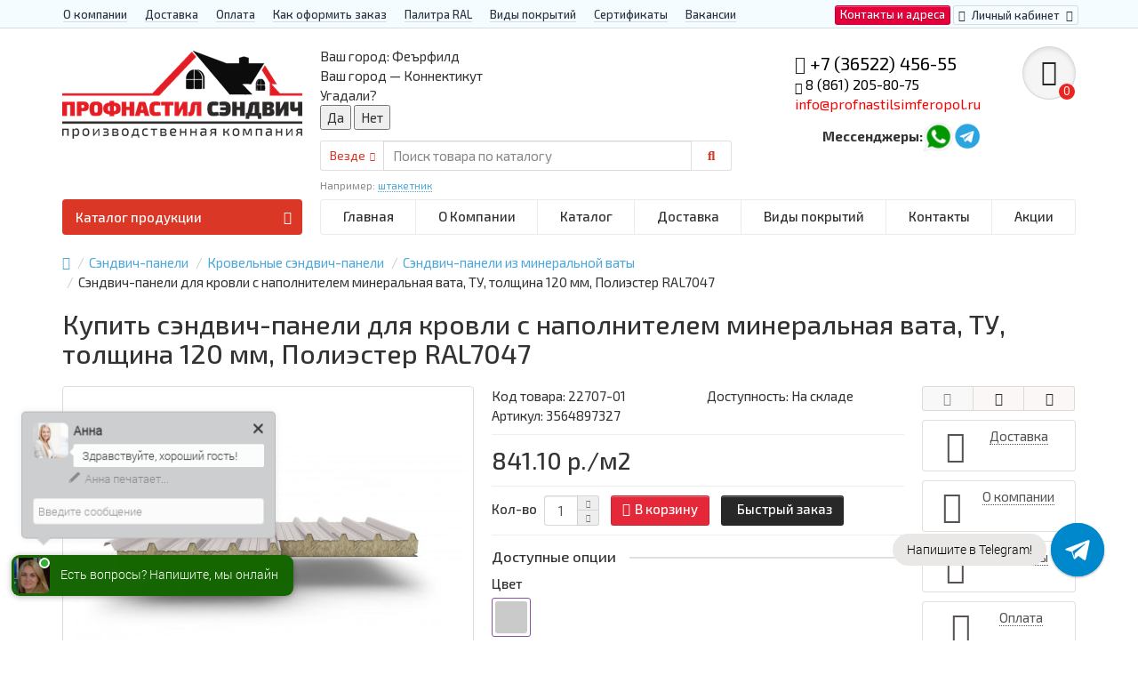

--- FILE ---
content_type: text/html; charset=utf-8
request_url: https://profnastilsimferopol.ru/index.php?route=product/product&path=217_71_127&product_id=22707
body_size: 28827
content:
<!DOCTYPE html>
<html dir="ltr" lang="ru">
<head>
<title>Купить сэндвич-панели для кровли с наполнителем минеральная вата, ТУ, толщина 120 мм, Полиэстер RAL7047 исключительно выгодно! </title>

      
<meta charset="UTF-8" />
<meta name="viewport" content="width=device-width, initial-scale=1" />
<meta http-equiv="X-UA-Compatible" content="IE=edge" />
<base href="https://profnastilsimferopol.ru/" />
<meta name='wmail-verification' content='8df5e8289305937a477a9c202110570c' />
<meta name="description" content="ПК Профлист Панель предлагает купить Сэндвич-панели для кровли с наполнителем минеральная вата, ТУ, толщина 120 мм, Полиэстер RAL7047,оптом и в розницу в Москве. Гарантия качества продукции. Если вы найдете дешевле, мы снизим цены!" />
<meta name="keywords" content= "купить,Сэндвич-панели для кровли с наполнителем минеральная вата, ТУ, толщина 120 мм, Полиэстер RAL7047, цена, спб, Москва, недорого, дешево, опт, оптом" />
<meta property="og:title" content="Купить сэндвич-панели для кровли с наполнителем минеральная вата, ТУ, толщина 120 мм, Полиэстер RAL7047 исключительно выгодно! " />
<meta property="og:type" content="website" />
<meta property="og:url" content="https://profnastilsimferopol.ru/index.php?route=product/product&amp;path=217_71_127&amp;product_id=22707" />
<meta property="og:image" content="https://profnastilsimferopol.ru/image/cache/catalog/products/7/ge-catalog-products-sendvich_panel-krovelnie_sendvich-paneli_s_napolnitelem_iz_mineralnoj_vati_tolshinoj_120_mm-_cvet_ral_7047h1_2-450x350.jpg" />
<meta property="og:site_name" content="Профнастил Симферополь" />
<link href="https://profnastilsimferopol.ru/index.php?route=product/product&amp;path=217_71_127&amp;product_id=22707" rel="canonical" />
<link href="https://profnastilsimferopol.ru/image/catalog/favicon.png" rel="icon" />
<meta name='wmail-verification' content='d7df2b87e05af80fd6a90e7c4ff618c5' />
<link href="catalog/view/javascript/bootstrap/css/bootstrap.min.css" rel="stylesheet" media="screen" />
<link href="catalog/view/theme/unishop/stylesheet/stylesheet.css?v=2.5.0.0" rel="stylesheet" type="text/css" media="screen" />
<link href="catalog/view/theme/unishop/stylesheet/font-awesome.min.css" rel="stylesheet" type="text/css" media="screen" />
<link href="https://fonts.googleapis.com/css?family=Exo+2:100,100i,200,200i,300,300i,400,400i,500,500i,600,600i,700,700i,800,800i,900,900i&display=swap" rel="stylesheet">
<link href="catalog/view/theme/unishop/stylesheet/elements_0.css?1698910381896" rel="stylesheet" type="text/css" media="screen" />
<link href="catalog/view/theme/default/stylesheet/geoip.css" rel="stylesheet">
	<link href="catalog/view/theme/unishop/stylesheet/special_discount.css" type="text/css" rel="stylesheet" media="screen" />
	<link href="catalog/view/javascript/jquery/magnific/magnific-popup.css" type="text/css" rel="stylesheet" media="screen" />
	<link href="catalog/view/javascript/jquery/datetimepicker/bootstrap-datetimepicker.min.css" type="text/css" rel="stylesheet" media="screen" />
	<link href="catalog/view/theme/default/stylesheet/color_options.css" type="text/css" rel="stylesheet" media="screen" />
	<link href="catalog/view/theme/unishop/stylesheet/notification.css" type="text/css" rel="stylesheet" media="screen" />
<script>if(!localStorage.getItem('display')) {localStorage.setItem('display', 'grid');}</script>
<script src="catalog/view/javascript/jquery/jquery-2.1.1.min.js"></script>
<script src="catalog/view/javascript/bootstrap/js/bootstrap.min.js"></script>
<script src="catalog/view/theme/unishop/js/common.js"></script>

<script>
<script>
	jQuery(document).ready(function($){
		$("#cbkPhoneBtn").on('click tap', function(){
		  yaCounter70815007.reachGoal ('callback'); gtag('event', 'отправка формы перезвоните мне', {'event_category': 'клик по кнопке', 'event_action': 'отправить'}); return true; 
		});
		$(".phone").on('click tap', function(){
		  yaCounter70815007.reachGoal ('call'); gtag('event', 'клик по номеру телефона', {'event_category': 'клик по кнопке', 'event_action': 'отправить'}); return true; 
		});
		$("#confirm_checkout").on('click tap', function(){
		  yaCounter70815007.reachGoal ('order'); gtag('event', 'подтверждение заказа в корзине', {'event_category': 'клик по кнопке', 'event_action': 'отправить'}); return true; 
		});
		$(".ws-textarea-send-btn").on('click tap', function(){
		  yaCounter70815007.reachGoal ('social'); gtag('event', 'написать сообщение в мессенджер', {'event_category': 'клик по кнопке', 'event_action': 'отправить'}); return true; 
		});
    $(".quiz-send-lead-btn").on('click tap', function(){
      yaCounter70815007.reachGoal ('calc'); gtag('event', 'отправка формы просчета калькулятора', {'event_category': 'клик по кнопке', 'event_action': 'отправить'}); return true; 
    });
	});
</script>
	<script src="catalog/view/javascript/special_discount.js"></script>
	<script src="catalog/view/javascript/jquery/magnific/jquery.magnific-popup.min.js"></script>
	<script src="catalog/view/theme/unishop/js/jquery.elevatezoom.js"></script>
	<script src="catalog/view/javascript/jquery/datetimepicker/moment.js"></script>
	<script src="catalog/view/javascript/jquery/datetimepicker/locale/ru-ru.js"></script>
	<script src="catalog/view/javascript/jquery/datetimepicker/bootstrap-datetimepicker.min.js"></script>
	<script src="catalog/view/javascript/jquery/owl-carousel/owl.carousel.min.js"></script>
	<!-- Global site tag (gtag.js) - Google Analytics -->
<script async src="https://www.googletagmanager.com/gtag/js?id=G-PJE5VGDLFV"></script>
<script>
  window.dataLayer = window.dataLayer || [];
  function gtag(){dataLayer.push(arguments);}
  gtag('js', new Date());

  gtag('config', 'G-PJE5VGDLFV');
</script>

<link rel="stylesheet" href="https://cdn.envybox.io/widget/cbk.css">
<script type="text/javascript" src="https://cdn.envybox.io/widget/cbk.js?wcb_code=e1fe6302396d6a61a8ad1c83e458e406" charset="UTF-8" async></script>

<!-- Yandex.Metrika counter -->
<script type="text/javascript" >
   (function(m,e,t,r,i,k,a){m[i]=m[i]||function(){(m[i].a=m[i].a||[]).push(arguments)};
   m[i].l=1*new Date();k=e.createElement(t),a=e.getElementsByTagName(t)[0],k.async=1,k.src=r,a.parentNode.insertBefore(k,a)})
   (window, document, "script", "https://mc.yandex.ru/metrika/tag.js", "ym");

   ym(72657004, "init", {
        clickmap:true,
        trackLinks:true,
        accurateTrackBounce:true,
        webvisor:true
   });
</script>
<noscript><div><img src="https://mc.yandex.ru/watch/72657004" style="position:absolute; left:-9999px;" alt="" /></div></noscript>
<!-- /Yandex.Metrika counter -->
<!-- Rating Mail.ru counter -->
<script type="text/javascript">
var _tmr = window._tmr || (window._tmr = []);
_tmr.push({id: "3209478", type: "pageView", start: (new Date()).getTime()});
(function (d, w, id) {
  if (d.getElementById(id)) return;
  var ts = d.createElement("script"); ts.type = "text/javascript"; ts.async = true; ts.id = id;
  ts.src = "https://top-fwz1.mail.ru/js/code.js";
  var f = function () {var s = d.getElementsByTagName("script")[0]; s.parentNode.insertBefore(ts, s);};
  if (w.opera == "[object Opera]") { d.addEventListener("DOMContentLoaded", f, false); } else { f(); }
})(document, window, "topmailru-code");
</script><noscript><div>
<img src="https://top-fwz1.mail.ru/counter?id=3209478;js=na" style="border:0;position:absolute;left:-9999px;" alt="Top.Mail.Ru" />
</div></noscript>
<!-- //Rating Mail.ru counter -->	<script src="catalog/view/javascript/jquery/jquery.geoip-module.js" type="text/javascript"></script>
</head>
<body class="product-product-22707">
<nav id="top">
  <div class="container">
	<div class="pull-right">
	<div id="top-links2" class="btn-group"><a href="/contact-us/" class="btn btn-primary">Контакты и адреса</a></div>
	<div id="account" class="btn-group">
		<button class="btn btn-link dropdown-toggle" data-toggle="dropdown">
			<i class="fa fa-user"></i> 
			<span class="hidden-xs">Личный кабинет</span> 
			<i class="fa fa-caret-down"></i>
		</button>
        <ul class="dropdown-menu dropdown-menu-right">
                        <li><a onclick="register();" >Регистрация</a></li>
            <li><a onclick="login();">Авторизация</a></li>
                    </ul>
    </div>
	</div>
					<div id="top-links" class="hidden-xs hidden-sm">
			<ul>
							<li><a href="/about_us" title="О компании">О компании</a></li>
							<li><a href="/delivery" title="Доставка">Доставка</a></li>
							<li><a href="/oplata" title="Оплата">Оплата</a></li>
							<li><a href="/kak-oformit-zakaz" title="Как оформить заказ">Как оформить заказ</a></li>
							<li><a href="/palitra-ral" title="Палитра RAL">Палитра RAL</a></li>
							<li><a href="/vidy-pokrytij" title="Виды покрытий">Виды покрытий</a></li>
							<li><a href="/sertifikaty" title="Сертификаты">Сертификаты</a></li>
							<li><a href="/vakansii" title="Вакансии">Вакансии</a></li>
						</ul>
		</div>
		<div id="top-links2" class="btn-group pull-left visible-xs visible-sm">
			<button class="btn btn-link dropdown-toggle" data-toggle="dropdown"><i class="fa fa-info"></i> <i class="fa fa-caret-down"></i></button>
		</div>
	  </div>
</nav>
<header>
	<div class="container">
		<div class="row">
			<div class="col-xs-12 col-sm-6 col-md-3 col-lg-3">
				<div id="logo">
																		<a href="https://profnastilsimferopol.ru/"><img src="https://profnastilsimferopol.ru/image/catalog/pc-logo.png" title="Профнастил Симферополь" alt="Профнастил Симферополь" class="img-responsive" /></a>
															</div>
			</div>
			<div class="col-xs-9 col-sm-4 col-md-3 col-md-push-5">
				<div id="phone">
					<div class="phone dropdown-toggle pull-right" data-toggle="dropdown">
						<div><i class="fa fa-volume-control-phone"></i> <font color="black">+7 (36522) 456-55</font></div>
						<div><i class="fa fa-phone" aria-hidden="true"></i> 8 (861) 205-80-75</br><font color="red">info@profnastilsimferopol.ru</font></div>
					</div>
											<ul class="dropdown-menu dropdown-menu-right">
							<li><a onclick="callback();" class="open_callback"><span class="hidden-xs">Не дозвонились? </span>Заказ звонка!</a></li>							<li class="text"><hr style="margin-top:0px;" /><p><b>Адрес производства:</b></p><p>Россия, Республика Крым, Симферополь, ул. Маршала Жукова,&nbsp;<span style="color: rgb(0, 0, 0); font-size: 12px;">д.&nbsp;</span><span style="color: rgb(0, 0, 0); font-size: 12px;">44Б</span></p><p><b>Телефон:</b>+7 (36522) 456-55</p><p>+7 (861) 205-80-75<br></p><p><b>E-mail:</b>&nbsp;info@profnastilsimferopol.ru</p><hr style="margin-bottom:5px;" /></li>															<li>
									<a >
										<i class="fab fa-whatsapp"></i>
										<span>79313672337- Whatsapp</span>
									</a>
								</li>
															<li>
									<a >
										<i class="fa fa-paper-plane"></i>
										<span>79313672337- Telegram</span>
									</a>
								</li>
																				</ul>
										<div class="phone pull-right">
				    <table border="0">
                    <tr>
                        <td><b>Мессенджеры:  </b></td>
                        <td><a href="https://api.whatsapp.com/send?phone=79313672337"><img class="img-responsive" alt="whatsapp" src="/image/catalog/icon/wa.png" /></a> </td>
                        <td><a href="https://t.me/jhgvvbk585"><img class="img-responsive" alt="telegram" src="/image/catalog/icon/tg.png" /></a></td>
                    </tr>
                    </table></div>
				</div>
			</div>
			<div class="col-xs-3 col-sm-2 col-md-1 col-md-push-5"><div id="cart" class="btn-group pull-right ">
	<button type="button" data-toggle="dropdown" data-loading-text="Загрузка..." class="btn dropdown-toggle"><i class="fa fa-shopping-basket"></i> <span id="cart-total">0</span></button>
	<ul class="dropdown-menu pull-right">
					<li style="padding-top:0;border-top:none">
				<p class="text-center">В корзине пусто!</p>
			</li>
			</ul>
<script>
function p_array() {
}

function replace_button(product_id, options){
	$('.'+product_id).html('<i class="fa fa-cart-arrow-down" aria-hidden="true"></i> <span class="hidden-sm">В корзине</span>').addClass('in_cart');
}
function return_button(product_id) {
	$('.'+product_id).html('<i class="fa fa-shopping-basket" aria-hidden="true"></i> <span class="hidden-sm">В корзину</span>').removeClass('in_cart');
}

$(document).ready(function() {
	p_array();
});
</script>
</div></div>
			<div id="div_search" class="col-xs-12 col-sm-6 col-md-4 col-lg-5 hidden-sm col-md-pull-4"><div id="geoip-176911358099"></div>
<script type="text/javascript">
    $('#geoip-176911358099').geoipModule({
        useAjax: true,
        confirmRegion: true,
        confirmRedirect: false,
        httpServer: 'profnastilsimferopol.ru',
        lang: {
            yourZone: '<span class="geoip-title-zone">Ваш город:</span>',
            confirmRegion: 'Ваш город &mdash; Коннектикут<br>Угадали?',
            zoneName: '',
            btnYes: 'Да',
            btnNo: 'Нет'
        }
    });
</script><div id="search" class="search_form input-group se">
	<input type="hidden" name="filter_category_id" value="" />
	<div class="cat_id input-group-btn">
		<button type="button" class="btn btn-default btn-lg dropdown-toggle" data-toggle="dropdown"><span>Везде</span><i class="fa fa-chevron-down"></i></button>
		<ul class="dropdown-menu">
		<li data-id=""><a>Везде</a></li>
					<li data-id="216"><a>Профнастил</a></li>
					<li data-id="73"><a>Евроштакетник</a></li>
					<li data-id="66"><a>Металлочерепица</a></li>
					<li data-id="378"><a>Сборно-разборные ангары</a></li>
					<li data-id="368"><a>Укрытие конвейеров из арочного профлиста</a></li>
					<li data-id="217"><a>Сэндвич-панели</a></li>
					<li data-id="225"><a>Забор «Еврожалюзи»</a></li>
					<li data-id="63"><a>Элементы кровли</a></li>
					<li data-id="375"><a>Дорожное барьерное ограждение</a></li>
					<li data-id="239"><a>СИП-панель</a></li>
					<li data-id="246"><a>Линеарные панели </a></li>
					<li data-id="68"><a>Мягкая кровля</a></li>
					<li data-id="249"><a>Перфорированный профилированный лист</a></li>
					<li data-id="318"><a>Композитная черепица</a></li>
					<li data-id="319"><a>Шифер</a></li>
					<li data-id="76"><a>Металлический сайдинг</a></li>
					<li data-id="67"><a>Фальцевая кровля</a></li>
					<li data-id="124"><a>Калитки и ворота</a></li>
					<li data-id="62"><a>Водосточные системы</a></li>
					<li data-id="131"><a>Крепеж</a></li>
					<li data-id="125"><a>Трубы и лаги</a></li>
					<li data-id="196"><a>Винтовые сваи</a></li>
				</ul>
	</div>		
	<input type="text" name="search" value="" placeholder="Поиск товара по каталогу" class="form-control input-lg" />
	<span class="input-group-btn">
		<button type="button" class="search btn btn-default btn-lg"><i class="fa fa-search"></i></button>
	</span>
</div>
<div id="search_phrase" class="hidden-xs hidden-sm">
	Например: <a> штакетник</a></div></div>
		</div>
	</div>
	<div class="container">
		<div class="row">
												<div class="col-sm-12 col-md-8 col-lg-9 col-xl-16 col-md-push-4 col-lg-push-3 col-xl-push-2">
						<ul class="menu_links">
															<li>
									<a href="/" title="Главная">
																				Главная									</a>
								</li>
															<li>
									<a href="https://profnastilsimferopol.ru/about_us" title="О Компании">
																				О Компании									</a>
								</li>
															<li>
									<a href="/" title="Каталог">
																				Каталог									</a>
								</li>
															<li>
									<a href="/" title="Доставка">
																				Доставка									</a>
								</li>
															<li>
									<a href="/" title="Виды покрытий">
																				Виды покрытий									</a>
								</li>
															<li>
									<a href="https://profnastilsimferopol.ru/contact-us/" title="Контакты">
																				Контакты									</a>
								</li>
															<li>
									<a href="/" title="Акции">
																				Акции									</a>
								</li>
													</ul>
						<script>uniUpdRightMenu('.menu_links');</script>
					</div>
								<div class="col-sm-6 col-md-4 col-lg-3 col-xl-4 col-md-pull-8 col-lg-pull-9 col-xl-pull-8">
					<nav id="menu" class=" navbar">
						<div class="navbar-header">
							<span id="category">Каталог продукции</span>
							<button type="button" class="btn-navbar navbar-toggle" data-toggle="collapse" data-target=".navbar-ex1-collapse"><i class="fa fa-bars" aria-hidden="true"></i></button>
						</div>
						<div class="collapse navbar-collapse navbar-ex1-collapse">
							<ul class="nav navbar-nav">
								 
									<li class="has-children" >
										<a href="https://profnastilsimferopol.ru/profnastil/">
																																													Профнастил											<i class="fas fa-angle-down fa-fw"></i>										</a>
																					<span class="dropdown-toggle visible-xs visible-sm"><i class="fa fa-plus" aria-hidden="true"></i><i class="fa fa-minus" aria-hidden="true"></i></span>
											<div class="dropdown-menu column-3">
												<div class="dropdown-inner row">
																											<ul class="list-unstyled col-sm-4">
															<li>
																<a href="https://profnastilsimferopol.ru/profnastil/profnastil-dlya-kryshi/"><i class="fas fa-angle-right"></i>Профнастил для крыши</a>
																																	<span class="dropdown-toggle visible-xs visible-sm"><i class="fa fa-plus" aria-hidden="true"></i><i class="fa fa-minus" aria-hidden="true"></i></span>
																	<div class="dropdown-menu">
																		<div class="dropdown-inner">
																			<ul class="list-unstyled">
																																									<li>
																						<a href="https://profnastilsimferopol.ru/profnastil/profnastil-dlya-kryshi/st15/"><i class="fas fa-angle-double-right"></i>ST15</a>
																					</li>
																																									<li>
																						<a href="https://profnastilsimferopol.ru/profnastil/profnastil-dlya-kryshi/mp20-1/"><i class="fas fa-angle-double-right"></i>МП20</a>
																					</li>
																																									<li>
																						<a href="https://profnastilsimferopol.ru/profnastil/profnastil-dlya-kryshi/mm-35/"><i class="fas fa-angle-double-right"></i>ММ35</a>
																					</li>
																																									<li>
																						<a href="https://profnastilsimferopol.ru/profnastil/profnastil-dlya-kryshi/mp35/"><i class="fas fa-angle-double-right"></i>МП35</a>
																					</li>
																																									<li>
																						<a href="https://profnastilsimferopol.ru/profnastil/profnastil-dlya-kryshi/n60/"><i class="fas fa-angle-double-right"></i>Н60</a>
																					</li>
																																									<li>
																						<a href="https://profnastilsimferopol.ru/profnastil/profnastil-dlya-kryshi/n75/"><i class="fas fa-angle-double-right"></i>Н75</a>
																					</li>
																																									<li>
																						<a href="https://profnastilsimferopol.ru/profnastil/profnastil-dlya-kryshi/n90/"><i class="fas fa-angle-double-right"></i>Н90</a>
																					</li>
																																									<li>
																						<a href="https://profnastilsimferopol.ru/profnastil/profnastil-dlya-kryshi/ns35/"><i class="fas fa-angle-double-right"></i>НС35</a>
																					</li>
																																									<li>
																						<a href="https://profnastilsimferopol.ru/profnastil/profnastil-dlya-kryshi/n114/"><i class="fas fa-angle-double-right"></i>Н114</a>
																					</li>
																																									<li>
																						<a href="https://profnastilsimferopol.ru/profnastil/profnastil-dlya-kryshi/profnastil-s44/"><i class="fas fa-angle-double-right"></i>С44</a>
																					</li>
																																							</ul>
																		</div>
																	</div>
																															</li>
														</ul>
																											<ul class="list-unstyled col-sm-4">
															<li>
																<a href="https://profnastilsimferopol.ru/profnastil/profnastil-dlya-zabora/"><i class="fas fa-angle-right"></i>Профнастил для забора</a>
																																	<span class="dropdown-toggle visible-xs visible-sm"><i class="fa fa-plus" aria-hidden="true"></i><i class="fa fa-minus" aria-hidden="true"></i></span>
																	<div class="dropdown-menu">
																		<div class="dropdown-inner">
																			<ul class="list-unstyled">
																																									<li>
																						<a href="https://profnastilsimferopol.ru/profnastil/profnastil-dlya-zabora/s8/"><i class="fas fa-angle-double-right"></i>С8</a>
																					</li>
																																									<li>
																						<a href="https://profnastilsimferopol.ru/profnastil/profnastil-dlya-zabora/mp10-1/"><i class="fas fa-angle-double-right"></i>МП10</a>
																					</li>
																																									<li>
																						<a href="https://profnastilsimferopol.ru/profnastil/profnastil-dlya-zabora/s10/"><i class="fas fa-angle-double-right"></i>С10</a>
																					</li>
																																									<li>
																						<a href="https://profnastilsimferopol.ru/profnastil/profnastil-dlya-zabora/ss10/"><i class="fas fa-angle-double-right"></i>СС10</a>
																					</li>
																																									<li>
																						<a href="https://profnastilsimferopol.ru/profnastil/profnastil-dlya-zabora/s15/"><i class="fas fa-angle-double-right"></i>С15</a>
																					</li>
																																									<li>
																						<a href="https://profnastilsimferopol.ru/profnastil/profnastil-dlya-zabora/s17/"><i class="fas fa-angle-double-right"></i>С17</a>
																					</li>
																																									<li>
																						<a href="https://profnastilsimferopol.ru/profnastil/profnastil-dlya-zabora/s18-1/"><i class="fas fa-angle-double-right"></i>С18</a>
																					</li>
																																									<li>
																						<a href="https://profnastilsimferopol.ru/profnastil/profnastil-dlya-zabora/mp18-volna/"><i class="fas fa-angle-double-right"></i>МП18 Волна</a>
																					</li>
																																									<li>
																						<a href="https://profnastilsimferopol.ru/profnastil/profnastil-dlya-zabora/ns18/"><i class="fas fa-angle-double-right"></i>НС18</a>
																					</li>
																																									<li>
																						<a href="https://profnastilsimferopol.ru/profnastil/profnastil-dlya-zabora/mp20/"><i class="fas fa-angle-double-right"></i>МП20</a>
																					</li>
																																									<li>
																						<a href="https://profnastilsimferopol.ru/profnastil/profnastil-dlya-zabora/c21/"><i class="fas fa-angle-double-right"></i>C21</a>
																					</li>
																																									<li>
																						<a href="https://profnastilsimferopol.ru/profnastil/profnastil-dlya-zabora/mp35-2/"><i class="fas fa-angle-double-right"></i>МП35</a>
																					</li>
																																									<li>
																						<a href="https://profnastilsimferopol.ru/profnastil/profnastil-dlya-zabora/ns35-1/"><i class="fas fa-angle-double-right"></i>НС35</a>
																					</li>
																																									<li>
																						<a href="https://profnastilsimferopol.ru/profnastil/profnastil-dlya-zabora/n60-2/"><i class="fas fa-angle-double-right"></i>Н60</a>
																					</li>
																																									<li>
																						<a href="https://profnastilsimferopol.ru/profnastil/profnastil-dlya-zabora/profnastil-pod-derevo/"><i class="fas fa-angle-double-right"></i>Под дерево</a>
																					</li>
																																									<li>
																						<a href="https://profnastilsimferopol.ru/profnastil/profnastil-dlya-zabora/profnastil-pod-kamen/"><i class="fas fa-angle-double-right"></i>Под камень</a>
																					</li>
																																									<li>
																						<a href="https://profnastilsimferopol.ru/profnastil/profnastil-dlya-zabora/ocinkovannyj/"><i class="fas fa-angle-double-right"></i>Оцинкованный </a>
																					</li>
																																							</ul>
																		</div>
																	</div>
																															</li>
														</ul>
																											<ul class="list-unstyled col-sm-4">
															<li>
																<a href="https://profnastilsimferopol.ru/profnastil/profnastil-figurnyj-dlya-zabora/"><i class="fas fa-angle-right"></i>Профнастил фигурный для забора</a>
																																	<span class="dropdown-toggle visible-xs visible-sm"><i class="fa fa-plus" aria-hidden="true"></i><i class="fa fa-minus" aria-hidden="true"></i></span>
																	<div class="dropdown-menu">
																		<div class="dropdown-inner">
																			<ul class="list-unstyled">
																																									<li>
																						<a href="https://profnastilsimferopol.ru/profnastil/profnastil-figurnyj-dlya-zabora/profnastil-s8-s-figurnym-rezom/"><i class="fas fa-angle-double-right"></i>Профнастил С8 с фигурным резом</a>
																					</li>
																																									<li>
																						<a href="https://profnastilsimferopol.ru/profnastil/profnastil-figurnyj-dlya-zabora/profnastil-s10a-s-figurnym-rezom/"><i class="fas fa-angle-double-right"></i>Профнастил С10А с фигурным резом</a>
																					</li>
																																									<li>
																						<a href="https://profnastilsimferopol.ru/profnastil/profnastil-figurnyj-dlya-zabora/profnastil-s10v-s-figurnym-rezom/"><i class="fas fa-angle-double-right"></i>Профнастил С10Б с фигурным резом</a>
																					</li>
																																									<li>
																						<a href="https://profnastilsimferopol.ru/profnastil/profnastil-figurnyj-dlya-zabora/profnastil-s20a-s-figurnym-rezom/"><i class="fas fa-angle-double-right"></i>Профнастил С20A с фигурным резом</a>
																					</li>
																																									<li>
																						<a href="https://profnastilsimferopol.ru/profnastil/profnastil-figurnyj-dlya-zabora/profnastil-s20v-s-figurnym-rezom/"><i class="fas fa-angle-double-right"></i>Профнастил С20Б с фигурным резом.</a>
																					</li>
																																							</ul>
																		</div>
																	</div>
																															</li>
														</ul>
																											<ul class="list-unstyled col-sm-4">
															<li>
																<a href="https://profnastilsimferopol.ru/profnastil/stenovoj-profnastil/"><i class="fas fa-angle-right"></i>Стеновой профнастил</a>
																																	<span class="dropdown-toggle visible-xs visible-sm"><i class="fa fa-plus" aria-hidden="true"></i><i class="fa fa-minus" aria-hidden="true"></i></span>
																	<div class="dropdown-menu">
																		<div class="dropdown-inner">
																			<ul class="list-unstyled">
																																									<li>
																						<a href="https://profnastilsimferopol.ru/profnastil/stenovoj-profnastil/mp10/"><i class="fas fa-angle-double-right"></i>Профнастил МП10</a>
																					</li>
																																									<li>
																						<a href="https://profnastilsimferopol.ru/profnastil/stenovoj-profnastil/mp18/"><i class="fas fa-angle-double-right"></i>Профнастил МП18</a>
																					</li>
																																									<li>
																						<a href="https://profnastilsimferopol.ru/profnastil/stenovoj-profnastil/mp20-2/"><i class="fas fa-angle-double-right"></i>Профнастил МП20</a>
																					</li>
																																									<li>
																						<a href="https://profnastilsimferopol.ru/profnastil/stenovoj-profnastil/mp35-1/"><i class="fas fa-angle-double-right"></i>Профнастил МП35</a>
																					</li>
																																									<li>
																						<a href="https://profnastilsimferopol.ru/profnastil/stenovoj-profnastil/n60-1/"><i class="fas fa-angle-double-right"></i>Профнастил Н60</a>
																					</li>
																																									<li>
																						<a href="https://profnastilsimferopol.ru/profnastil/stenovoj-profnastil/ns35-2/"><i class="fas fa-angle-double-right"></i>Профнастил НС35</a>
																					</li>
																																									<li>
																						<a href="https://profnastilsimferopol.ru/profnastil/stenovoj-profnastil/s44-2/"><i class="fas fa-angle-double-right"></i>Профнастил С44</a>
																					</li>
																																									<li>
																						<a href="https://profnastilsimferopol.ru/profnastil/stenovoj-profnastil/s8-1/"><i class="fas fa-angle-double-right"></i>Профнастил С8</a>
																					</li>
																																									<li>
																						<a href="https://profnastilsimferopol.ru/profnastil/stenovoj-profnastil/s21-1/"><i class="fas fa-angle-double-right"></i>Профнастил С21</a>
																					</li>
																																							</ul>
																		</div>
																	</div>
																															</li>
														</ul>
																											<ul class="list-unstyled col-sm-4">
															<li>
																<a href="https://profnastilsimferopol.ru/profnastil/profnastil-dlya-monolitnogo-perekrytiya/"><i class="fas fa-angle-right"></i>Профнастил для монолитного перекрытия</a>
																																	<span class="dropdown-toggle visible-xs visible-sm"><i class="fa fa-plus" aria-hidden="true"></i><i class="fa fa-minus" aria-hidden="true"></i></span>
																	<div class="dropdown-menu">
																		<div class="dropdown-inner">
																			<ul class="list-unstyled">
																																									<li>
																						<a href="https://profnastilsimferopol.ru/profnastil/profnastil-dlya-monolitnogo-perekrytiya/h80a/"><i class="fas fa-angle-double-right"></i>H80A</a>
																					</li>
																																									<li>
																						<a href="https://profnastilsimferopol.ru/profnastil/profnastil-dlya-monolitnogo-perekrytiya/profnastil-200/"><i class="fas fa-angle-double-right"></i>Профнастил Н200</a>
																					</li>
																																							</ul>
																		</div>
																	</div>
																															</li>
														</ul>
																											<ul class="list-unstyled col-sm-4">
															<li>
																<a href="https://profnastilsimferopol.ru/profnastil/arochnyj-profnastil/"><i class="fas fa-angle-right"></i>Арочный профнастил</a>
																																	<span class="dropdown-toggle visible-xs visible-sm"><i class="fa fa-plus" aria-hidden="true"></i><i class="fa fa-minus" aria-hidden="true"></i></span>
																	<div class="dropdown-menu">
																		<div class="dropdown-inner">
																			<ul class="list-unstyled">
																																									<li>
																						<a href="https://profnastilsimferopol.ru/profnastil/arochnyj-profnastil/mp10pg/"><i class="fas fa-angle-double-right"></i>МП10ПГ</a>
																					</li>
																																									<li>
																						<a href="https://profnastilsimferopol.ru/profnastil/arochnyj-profnastil/s10pg/"><i class="fas fa-angle-double-right"></i>С10ПГ</a>
																					</li>
																																									<li>
																						<a href="https://profnastilsimferopol.ru/profnastil/arochnyj-profnastil/ss10pg/"><i class="fas fa-angle-double-right"></i>СС10ПГ</a>
																					</li>
																																									<li>
																						<a href="https://profnastilsimferopol.ru/profnastil/arochnyj-profnastil/s15pg/"><i class="fas fa-angle-double-right"></i>С15ПГ</a>
																					</li>
																																									<li>
																						<a href="https://profnastilsimferopol.ru/profnastil/arochnyj-profnastil/s17pg/"><i class="fas fa-angle-double-right"></i>С17ПГ</a>
																					</li>
																																									<li>
																						<a href="https://profnastilsimferopol.ru/profnastil/arochnyj-profnastil/ns18pg/"><i class="fas fa-angle-double-right"></i>НС18ПГ</a>
																					</li>
																																									<li>
																						<a href="https://profnastilsimferopol.ru/profnastil/arochnyj-profnastil/s18pg/"><i class="fas fa-angle-double-right"></i>С18ПГ</a>
																					</li>
																																									<li>
																						<a href="https://profnastilsimferopol.ru/profnastil/arochnyj-profnastil/mp20pg/"><i class="fas fa-angle-double-right"></i>МП20ПГ</a>
																					</li>
																																									<li>
																						<a href="https://profnastilsimferopol.ru/profnastil/arochnyj-profnastil/s21pg/"><i class="fas fa-angle-double-right"></i>С21ПГ</a>
																					</li>
																																									<li>
																						<a href="https://profnastilsimferopol.ru/profnastil/arochnyj-profnastil/mp35pg/"><i class="fas fa-angle-double-right"></i>МП35ПГ</a>
																					</li>
																																									<li>
																						<a href="https://profnastilsimferopol.ru/profnastil/arochnyj-profnastil/ns35pg/"><i class="fas fa-angle-double-right"></i>НС35ПГ</a>
																					</li>
																																									<li>
																						<a href="https://profnastilsimferopol.ru/profnastil/arochnyj-profnastil/s44pg/"><i class="fas fa-angle-double-right"></i>С44ПГ</a>
																					</li>
																																									<li>
																						<a href="https://profnastilsimferopol.ru/profnastil/arochnyj-profnastil/n60pg/"><i class="fas fa-angle-double-right"></i>Н60ПГ</a>
																					</li>
																																									<li>
																						<a href="https://profnastilsimferopol.ru/profnastil/arochnyj-profnastil/n112pg-dlya-beskarkasnyh-angarov/"><i class="fas fa-angle-double-right"></i>Н112ПГ для бескаркасных ангаров</a>
																					</li>
																																									<li>
																						<a href="https://profnastilsimferopol.ru/profnastil/arochnyj-profnastil/n114pg-dlya-beskarkasnyh-angarov/"><i class="fas fa-angle-double-right"></i>Н114ПГ для бескаркасных ангаров</a>
																					</li>
																																							</ul>
																		</div>
																	</div>
																															</li>
														</ul>
																											<ul class="list-unstyled col-sm-4">
															<li>
																<a href="https://profnastilsimferopol.ru/profnastil/nerzhaveyushchij-profnastil/"><i class="fas fa-angle-right"></i>Нержавеющий профнастил</a>
																																	<span class="dropdown-toggle visible-xs visible-sm"><i class="fa fa-plus" aria-hidden="true"></i><i class="fa fa-minus" aria-hidden="true"></i></span>
																	<div class="dropdown-menu">
																		<div class="dropdown-inner">
																			<ul class="list-unstyled">
																																									<li>
																						<a href="https://profnastilsimferopol.ru/profnastil/nerzhaveyushchij-profnastil/nerzhaveyushchij-profnastil-s8/"><i class="fas fa-angle-double-right"></i>Нержавеющий профнастил С8</a>
																					</li>
																																									<li>
																						<a href="https://profnastilsimferopol.ru/profnastil/nerzhaveyushchij-profnastil/nerzhaveyushchij-profnastil-s10/"><i class="fas fa-angle-double-right"></i>Нержавеющий профнастил С10 </a>
																					</li>
																																									<li>
																						<a href="https://profnastilsimferopol.ru/profnastil/nerzhaveyushchij-profnastil/nerzhaveyushchij-profnastil-s20/"><i class="fas fa-angle-double-right"></i>Нержавеющий профнастил С20 </a>
																					</li>
																																									<li>
																						<a href="https://profnastilsimferopol.ru/profnastil/nerzhaveyushchij-profnastil/nerzhaveyushchij-profnastil-s21/"><i class="fas fa-angle-double-right"></i>Нержавеющий профнастил С21 </a>
																					</li>
																																									<li>
																						<a href="https://profnastilsimferopol.ru/profnastil/nerzhaveyushchij-profnastil/nerzhaveyushchij-profnastil-ns35/"><i class="fas fa-angle-double-right"></i>Нержавеющий профнастил НС35 </a>
																					</li>
																																									<li>
																						<a href="https://profnastilsimferopol.ru/profnastil/nerzhaveyushchij-profnastil/nerzhaveyushchij-profnastil-ns44/"><i class="fas fa-angle-double-right"></i>Нержавеющий профнастил НС44 </a>
																					</li>
																																									<li>
																						<a href="https://profnastilsimferopol.ru/profnastil/nerzhaveyushchij-profnastil/nerzhaveyushchij-profnastil-s44/"><i class="fas fa-angle-double-right"></i>Нержавеющий профнастил С44 </a>
																					</li>
																																									<li>
																						<a href="https://profnastilsimferopol.ru/profnastil/nerzhaveyushchij-profnastil/nerzhaveyushchij-profnastil-sn57/"><i class="fas fa-angle-double-right"></i>Нержавеющий профнастил НС57</a>
																					</li>
																																									<li>
																						<a href="https://profnastilsimferopol.ru/profnastil/nerzhaveyushchij-profnastil/nerzhaveyushchij-profnastil-n60/"><i class="fas fa-angle-double-right"></i>Нержавеющий профнастил Н60</a>
																					</li>
																																									<li>
																						<a href="https://profnastilsimferopol.ru/profnastil/nerzhaveyushchij-profnastil/nerzhaveyushchij-profnastil-h75/"><i class="fas fa-angle-double-right"></i>Нержавеющий профнастил H75</a>
																					</li>
																																									<li>
																						<a href="https://profnastilsimferopol.ru/profnastil/nerzhaveyushchij-profnastil/nerzhaveyushchij-profnastil-n114/"><i class="fas fa-angle-double-right"></i>Нержавеющий профнастил Н114</a>
																					</li>
																																							</ul>
																		</div>
																	</div>
																															</li>
														</ul>
																											<ul class="list-unstyled col-sm-4">
															<li>
																<a href="https://profnastilsimferopol.ru/profnastil/profnastil-s-nestandartnoj-shirinoj/"><i class="fas fa-angle-right"></i>Профнастил с нестандартной шириной</a>
																																	<span class="dropdown-toggle visible-xs visible-sm"><i class="fa fa-plus" aria-hidden="true"></i><i class="fa fa-minus" aria-hidden="true"></i></span>
																	<div class="dropdown-menu">
																		<div class="dropdown-inner">
																			<ul class="list-unstyled">
																																									<li>
																						<a href="https://profnastilsimferopol.ru/profnastil/profnastil-s-nestandartnoj-shirinoj/profnastil-s-nestandartnoj-shirinoj-s8/"><i class="fas fa-angle-double-right"></i>Профнастил с нестандартной шириной С8</a>
																					</li>
																																									<li>
																						<a href="https://profnastilsimferopol.ru/profnastil/profnastil-s-nestandartnoj-shirinoj/profnastil-s-nestandartnoj-shirinoj-s10/"><i class="fas fa-angle-double-right"></i>Профнастил с нестандартной шириной С10</a>
																					</li>
																																									<li>
																						<a href="https://profnastilsimferopol.ru/profnastil/profnastil-s-nestandartnoj-shirinoj/profnastil-s-nestandartnoj-shirinoj-ss10/"><i class="fas fa-angle-double-right"></i>Профнастил с нестандартной шириной СС10</a>
																					</li>
																																									<li>
																						<a href="https://profnastilsimferopol.ru/profnastil/profnastil-s-nestandartnoj-shirinoj/profnastil-s-nestandartnoj-shirinoj-mp10/"><i class="fas fa-angle-double-right"></i>Профнастил с нестандартной шириной МП10</a>
																					</li>
																																									<li>
																						<a href="https://profnastilsimferopol.ru/profnastil/profnastil-s-nestandartnoj-shirinoj/profnastil-s-nestandartnoj-shirinoj-mp18/"><i class="fas fa-angle-double-right"></i>Профнастил с нестандартной шириной МП18</a>
																					</li>
																																									<li>
																						<a href="https://profnastilsimferopol.ru/profnastil/profnastil-s-nestandartnoj-shirinoj/profnastil-s-nestandartnoj-shirinoj-s15/"><i class="fas fa-angle-double-right"></i>Профнастил с нестандартной шириной С15</a>
																					</li>
																																									<li>
																						<a href="https://profnastilsimferopol.ru/profnastil/profnastil-s-nestandartnoj-shirinoj/profnastil-s-nestandartnoj-shirinoj-mp20/"><i class="fas fa-angle-double-right"></i>Профнастил с нестандартной шириной МП20</a>
																					</li>
																																									<li>
																						<a href="https://profnastilsimferopol.ru/profnastil/profnastil-s-nestandartnoj-shirinoj/profnastil-s-nestandartnoj-shirinoj-s18/"><i class="fas fa-angle-double-right"></i>Профнастил с нестандартной шириной С18</a>
																					</li>
																																									<li>
																						<a href="https://profnastilsimferopol.ru/profnastil/profnastil-s-nestandartnoj-shirinoj/profnastil-s-nestandartnoj-shirinoj-s21/"><i class="fas fa-angle-double-right"></i>Профнастил с нестандартной шириной С21</a>
																					</li>
																																									<li>
																						<a href="https://profnastilsimferopol.ru/profnastil/profnastil-s-nestandartnoj-shirinoj/profnastil-s-nestandartnoj-shirinoj-mp35/"><i class="fas fa-angle-double-right"></i>Профнастил с нестандартной шириной МП35</a>
																					</li>
																																									<li>
																						<a href="https://profnastilsimferopol.ru/profnastil/profnastil-s-nestandartnoj-shirinoj/profnastil-s-nestandartnoj-shirinoj-ns35/"><i class="fas fa-angle-double-right"></i>Профнастил с нестандартной шириной НС35</a>
																					</li>
																																									<li>
																						<a href="https://profnastilsimferopol.ru/profnastil/profnastil-s-nestandartnoj-shirinoj/profnastil-s-nestandartnoj-shirinoj-s44/"><i class="fas fa-angle-double-right"></i>Профнастил с нестандартной шириной С44</a>
																					</li>
																																									<li>
																						<a href="https://profnastilsimferopol.ru/profnastil/profnastil-s-nestandartnoj-shirinoj/profnastil-s-nestandartnoj-shirinoj-n60/"><i class="fas fa-angle-double-right"></i>Профнастил с нестандартной шириной Н60</a>
																					</li>
																																									<li>
																						<a href="https://profnastilsimferopol.ru/profnastil/profnastil-s-nestandartnoj-shirinoj/profnastil-s-nestandartnoj-shirinoj-n75/"><i class="fas fa-angle-double-right"></i>Профнастил с нестандартной шириной Н75</a>
																					</li>
																																									<li>
																						<a href="https://profnastilsimferopol.ru/profnastil/profnastil-s-nestandartnoj-shirinoj/profnastil-s-nestandartnoj-shirinoj-n114/"><i class="fas fa-angle-double-right"></i>Профнастил с нестандартной шириной Н114</a>
																					</li>
																																							</ul>
																		</div>
																	</div>
																															</li>
														</ul>
																									</div>
											</div>
																			</li>
								 
									<li class="has-children" >
										<a href="https://profnastilsimferopol.ru/evroshtaketnik/">
																																													Евроштакетник											<i class="fas fa-angle-down fa-fw"></i>										</a>
																					<span class="dropdown-toggle visible-xs visible-sm"><i class="fa fa-plus" aria-hidden="true"></i><i class="fa fa-minus" aria-hidden="true"></i></span>
											<div class="dropdown-menu column-3">
												<div class="dropdown-inner row">
																											<ul class="list-unstyled col-sm-4">
															<li>
																<a href="https://profnastilsimferopol.ru/evroshtaketnik/polukruglyj/"><i class="fas fa-angle-right"></i>Полукруглый</a>
																															</li>
														</ul>
																											<ul class="list-unstyled col-sm-4">
															<li>
																<a href="https://profnastilsimferopol.ru/evroshtaketnik/p-obraznyj/"><i class="fas fa-angle-right"></i>П - образный</a>
																															</li>
														</ul>
																											<ul class="list-unstyled col-sm-4">
															<li>
																<a href="https://profnastilsimferopol.ru/evroshtaketnik/m-obraznyj/"><i class="fas fa-angle-right"></i>М - образный</a>
																															</li>
														</ul>
																									</div>
											</div>
																			</li>
								 
									<li class="has-children" >
										<a href="https://profnastilsimferopol.ru/metallocherepica/">
																																													Металлочерепица											<i class="fas fa-angle-down fa-fw"></i>										</a>
																					<span class="dropdown-toggle visible-xs visible-sm"><i class="fa fa-plus" aria-hidden="true"></i><i class="fa fa-minus" aria-hidden="true"></i></span>
											<div class="dropdown-menu column-3">
												<div class="dropdown-inner row">
																											<ul class="list-unstyled col-sm-4">
															<li>
																<a href="https://profnastilsimferopol.ru/metallocherepica/maksi/"><i class="fas fa-angle-right"></i>Макси</a>
																															</li>
														</ul>
																											<ul class="list-unstyled col-sm-4">
															<li>
																<a href="https://profnastilsimferopol.ru/metallocherepica/montekristo/"><i class="fas fa-angle-right"></i>Монтекристо</a>
																															</li>
														</ul>
																											<ul class="list-unstyled col-sm-4">
															<li>
																<a href="https://profnastilsimferopol.ru/metallocherepica/monterrej/"><i class="fas fa-angle-right"></i>Монтеррей</a>
																															</li>
														</ul>
																											<ul class="list-unstyled col-sm-4">
															<li>
																<a href="https://profnastilsimferopol.ru/metallocherepica/supermonterrej/"><i class="fas fa-angle-right"></i>Супермонтеррей</a>
																															</li>
														</ul>
																											<ul class="list-unstyled col-sm-4">
															<li>
																<a href="https://profnastilsimferopol.ru/metallocherepica/monterossa/"><i class="fas fa-angle-right"></i>Монтеросса</a>
																															</li>
														</ul>
																											<ul class="list-unstyled col-sm-4">
															<li>
																<a href="https://profnastilsimferopol.ru/metallocherepica/tramontana/"><i class="fas fa-angle-right"></i>Трамонтана</a>
																															</li>
														</ul>
																									</div>
											</div>
																			</li>
								 
									<li  >
										<a href="https://profnastilsimferopol.ru/sborno-razbornye-angary/">
																																													Сборно-разборные ангары																					</a>
																			</li>
								 
									<li  >
										<a href="https://profnastilsimferopol.ru/ukrytie-konvejerov-iz-arochnogo-proflista/">
																																													Укрытие конвейеров из арочного профлиста																					</a>
																			</li>
								 
									<li class="has-children" >
										<a href="https://profnastilsimferopol.ru/sendvich-paneli/">
																																													Сэндвич-панели											<i class="fas fa-angle-down fa-fw"></i>										</a>
																					<span class="dropdown-toggle visible-xs visible-sm"><i class="fa fa-plus" aria-hidden="true"></i><i class="fa fa-minus" aria-hidden="true"></i></span>
											<div class="dropdown-menu column-3">
												<div class="dropdown-inner row">
																											<ul class="list-unstyled col-sm-4">
															<li>
																<a href="https://profnastilsimferopol.ru/sendvich-paneli/stenovye-sendvich-paneli/"><i class="fas fa-angle-right"></i>Стеновые сэндвич-панели</a>
																																	<span class="dropdown-toggle visible-xs visible-sm"><i class="fa fa-plus" aria-hidden="true"></i><i class="fa fa-minus" aria-hidden="true"></i></span>
																	<div class="dropdown-menu">
																		<div class="dropdown-inner">
																			<ul class="list-unstyled">
																																									<li>
																						<a href="https://profnastilsimferopol.ru/sendvich-paneli/stenovye-sendvich-paneli/tolshina-30-mm/"><i class="fas fa-angle-double-right"></i>толщина 30 мм</a>
																					</li>
																																									<li>
																						<a href="https://profnastilsimferopol.ru/sendvich-paneli/stenovye-sendvich-paneli/tolshina-40-mm/"><i class="fas fa-angle-double-right"></i>толщина 40 мм</a>
																					</li>
																																									<li>
																						<a href="https://profnastilsimferopol.ru/sendvich-paneli/stenovye-sendvich-paneli/tolshina-50-mm/"><i class="fas fa-angle-double-right"></i>толщина 50 мм</a>
																					</li>
																																									<li>
																						<a href="https://profnastilsimferopol.ru/sendvich-paneli/stenovye-sendvich-paneli/tolshina-60-mm/"><i class="fas fa-angle-double-right"></i>толщина 60 мм</a>
																					</li>
																																									<li>
																						<a href="https://profnastilsimferopol.ru/sendvich-paneli/stenovye-sendvich-paneli/tolshina-80-mm/"><i class="fas fa-angle-double-right"></i>толщина 80 мм</a>
																					</li>
																																									<li>
																						<a href="https://profnastilsimferopol.ru/sendvich-paneli/stenovye-sendvich-paneli/tolshina-100-mm/"><i class="fas fa-angle-double-right"></i>толщина 100 мм</a>
																					</li>
																																									<li>
																						<a href="https://profnastilsimferopol.ru/sendvich-paneli/stenovye-sendvich-paneli/tolshina-120-mm/"><i class="fas fa-angle-double-right"></i>толщина 120 мм</a>
																					</li>
																																									<li>
																						<a href="https://profnastilsimferopol.ru/sendvich-paneli/stenovye-sendvich-paneli/tolshchina-140-mm/"><i class="fas fa-angle-double-right"></i>толщина 140 мм</a>
																					</li>
																																									<li>
																						<a href="https://profnastilsimferopol.ru/sendvich-paneli/stenovye-sendvich-paneli/tolshina-150-mm/"><i class="fas fa-angle-double-right"></i>толщина 150 мм</a>
																					</li>
																																									<li>
																						<a href="https://profnastilsimferopol.ru/sendvich-paneli/stenovye-sendvich-paneli/tolshina-160-mm/"><i class="fas fa-angle-double-right"></i>толщина 160 мм</a>
																					</li>
																																									<li>
																						<a href="https://profnastilsimferopol.ru/sendvich-paneli/stenovye-sendvich-paneli/tolshina-175-mm/"><i class="fas fa-angle-double-right"></i>толщина 175 мм</a>
																					</li>
																																									<li>
																						<a href="https://profnastilsimferopol.ru/sendvich-paneli/stenovye-sendvich-paneli/tolshina-180-mm/"><i class="fas fa-angle-double-right"></i>толщина 180 мм</a>
																					</li>
																																									<li>
																						<a href="https://profnastilsimferopol.ru/sendvich-paneli/stenovye-sendvich-paneli/tolshina-200-mm/"><i class="fas fa-angle-double-right"></i>толщина 200 мм</a>
																					</li>
																																									<li>
																						<a href="https://profnastilsimferopol.ru/sendvich-paneli/stenovye-sendvich-paneli/tolshina-220-mm/"><i class="fas fa-angle-double-right"></i>толщина 220 мм</a>
																					</li>
																																									<li>
																						<a href="https://profnastilsimferopol.ru/sendvich-paneli/stenovye-sendvich-paneli/tolshina-250-mm/"><i class="fas fa-angle-double-right"></i>толщина 250 мм</a>
																					</li>
																																							</ul>
																		</div>
																	</div>
																															</li>
														</ul>
																											<ul class="list-unstyled col-sm-4">
															<li>
																<a href="https://profnastilsimferopol.ru/sendvich-paneli/krovelnye-sendvich-paneli/"><i class="fas fa-angle-right"></i>Кровельные сэндвич-панели</a>
																																	<span class="dropdown-toggle visible-xs visible-sm"><i class="fa fa-plus" aria-hidden="true"></i><i class="fa fa-minus" aria-hidden="true"></i></span>
																	<div class="dropdown-menu">
																		<div class="dropdown-inner">
																			<ul class="list-unstyled">
																																									<li>
																						<a href="https://profnastilsimferopol.ru/sendvich-paneli/krovelnye-sendvich-paneli/sendvich-paneli-iz-mineralnoj-vaty/"><i class="fas fa-angle-double-right"></i>Сэндвич-панели из минеральной ваты</a>
																					</li>
																																									<li>
																						<a href="https://profnastilsimferopol.ru/sendvich-paneli/krovelnye-sendvich-paneli/sendvich-paneli-iz-penopoliizocianurata/"><i class="fas fa-angle-double-right"></i>Сэндвич-панели из пенополиизоцианурата</a>
																					</li>
																																									<li>
																						<a href="https://profnastilsimferopol.ru/sendvich-paneli/krovelnye-sendvich-paneli/sendvich-paneli-iz-penopoliuretana/"><i class="fas fa-angle-double-right"></i>Сэндвич-панели из пенополиуретана</a>
																					</li>
																																									<li>
																						<a href="https://profnastilsimferopol.ru/sendvich-paneli/krovelnye-sendvich-paneli/sendvich-paneli-iz-penopolistirola/"><i class="fas fa-angle-double-right"></i>Сэндвич-панели из пенополистирола</a>
																					</li>
																																							</ul>
																		</div>
																	</div>
																															</li>
														</ul>
																									</div>
											</div>
																			</li>
								 
									<li class="has-children" >
										<a href="https://profnastilsimferopol.ru/zabor-evrozhalyuzi/">
																																													Забор «Еврожалюзи»											<i class="fas fa-angle-down fa-fw"></i>										</a>
																					<span class="dropdown-toggle visible-xs visible-sm"><i class="fa fa-plus" aria-hidden="true"></i><i class="fa fa-minus" aria-hidden="true"></i></span>
											<div class="dropdown-menu column-3">
												<div class="dropdown-inner row">
																											<ul class="list-unstyled col-sm-4">
															<li>
																<a href="https://profnastilsimferopol.ru/zabor-evrozhalyuzi/zabor-zhalyuzi-s/"><i class="fas fa-angle-right"></i>Забор жалюзи - S</a>
																															</li>
														</ul>
																											<ul class="list-unstyled col-sm-4">
															<li>
																<a href="https://profnastilsimferopol.ru/zabor-evrozhalyuzi/zabor-zhalyuzi-z/"><i class="fas fa-angle-right"></i>Забор жалюзи - Z</a>
																															</li>
														</ul>
																											<ul class="list-unstyled col-sm-4">
															<li>
																<a href="https://profnastilsimferopol.ru/zabor-evrozhalyuzi/kollekciya-milan/"><i class="fas fa-angle-right"></i>Коллекция Milan</a>
																																	<span class="dropdown-toggle visible-xs visible-sm"><i class="fa fa-plus" aria-hidden="true"></i><i class="fa fa-minus" aria-hidden="true"></i></span>
																	<div class="dropdown-menu">
																		<div class="dropdown-inner">
																			<ul class="list-unstyled">
																																									<li>
																						<a href="https://profnastilsimferopol.ru/zabor-evrozhalyuzi/kollekciya-milan/dekorativnaya-nakladka-na-stolb/"><i class="fas fa-angle-double-right"></i>Декоративная накладка на столб</a>
																					</li>
																																									<li>
																						<a href="https://profnastilsimferopol.ru/zabor-evrozhalyuzi/kollekciya-milan/dekorativnaya-nakladka-na-stolb-uglovaya/"><i class="fas fa-angle-double-right"></i>Декоративная накладка на столб угловая</a>
																					</li>
																																									<li>
																						<a href="https://profnastilsimferopol.ru/zabor-evrozhalyuzi/kollekciya-milan/vorota-otkatnye/"><i class="fas fa-angle-double-right"></i>Ворота откатные</a>
																					</li>
																																									<li>
																						<a href="https://profnastilsimferopol.ru/zabor-evrozhalyuzi/kollekciya-milan/vorota-raspashnye/"><i class="fas fa-angle-double-right"></i>Ворота распашные</a>
																					</li>
																																									<li>
																						<a href="https://profnastilsimferopol.ru/zabor-evrozhalyuzi/kollekciya-milan/kalitki/"><i class="fas fa-angle-double-right"></i>Калитки</a>
																					</li>
																																									<li>
																						<a href="https://profnastilsimferopol.ru/zabor-evrozhalyuzi/kollekciya-milan/krepezhnye-planki/"><i class="fas fa-angle-double-right"></i>Крепежные планки</a>
																					</li>
																																									<li>
																						<a href="https://profnastilsimferopol.ru/zabor-evrozhalyuzi/kollekciya-milan/kryshki-65h40/"><i class="fas fa-angle-double-right"></i>Крышки 65х40</a>
																					</li>
																																									<li>
																						<a href="https://profnastilsimferopol.ru/zabor-evrozhalyuzi/kollekciya-milan/lameli/"><i class="fas fa-angle-double-right"></i>Ламели</a>
																					</li>
																																									<li>
																						<a href="https://profnastilsimferopol.ru/zabor-evrozhalyuzi/kollekciya-milan/nashelniki-dlya-kalitok-i-vorot/"><i class="fas fa-angle-double-right"></i>Нащельники для калиток и ворот</a>
																					</li>
																																							</ul>
																		</div>
																	</div>
																															</li>
														</ul>
																									</div>
											</div>
																			</li>
								 
									<li class="has-children" >
										<a href="https://profnastilsimferopol.ru/elementy-krovli/">
																																													Элементы кровли											<i class="fas fa-angle-down fa-fw"></i>										</a>
																					<span class="dropdown-toggle visible-xs visible-sm"><i class="fa fa-plus" aria-hidden="true"></i><i class="fa fa-minus" aria-hidden="true"></i></span>
											<div class="dropdown-menu column-3">
												<div class="dropdown-inner row">
																											<ul class="list-unstyled col-sm-4">
															<li>
																<a href="https://profnastilsimferopol.ru/elementy-krovli/dobornye-elementy-krovli/"><i class="fas fa-angle-right"></i>Доборные элементы кровли</a>
																																	<span class="dropdown-toggle visible-xs visible-sm"><i class="fa fa-plus" aria-hidden="true"></i><i class="fa fa-minus" aria-hidden="true"></i></span>
																	<div class="dropdown-menu">
																		<div class="dropdown-inner">
																			<ul class="list-unstyled">
																																									<li>
																						<a href="https://profnastilsimferopol.ru/elementy-krovli/dobornye-elementy-krovli/krepezhnyj-profil-shlyapnyj/"><i class="fas fa-angle-double-right"></i>Крепежный профиль шляпный</a>
																					</li>
																																							</ul>
																		</div>
																	</div>
																															</li>
														</ul>
																											<ul class="list-unstyled col-sm-4">
															<li>
																<a href="https://profnastilsimferopol.ru/elementy-krovli/sofity/"><i class="fas fa-angle-right"></i>Софиты</a>
																																	<span class="dropdown-toggle visible-xs visible-sm"><i class="fa fa-plus" aria-hidden="true"></i><i class="fa fa-minus" aria-hidden="true"></i></span>
																	<div class="dropdown-menu">
																		<div class="dropdown-inner">
																			<ul class="list-unstyled">
																																									<li>
																						<a href="https://profnastilsimferopol.ru/elementy-krovli/sofity/metallicheskie-sofity/"><i class="fas fa-angle-double-right"></i>Металлические софиты</a>
																					</li>
																																									<li>
																						<a href="https://profnastilsimferopol.ru/elementy-krovli/sofity/sofit-vinilovyj/"><i class="fas fa-angle-double-right"></i>Софит виниловый</a>
																					</li>
																																							</ul>
																		</div>
																	</div>
																															</li>
														</ul>
																									</div>
											</div>
																			</li>
								 
									<li  >
										<a href="https://profnastilsimferopol.ru/dorozhnoe-barernoe-ograzhdenie/">
																																													Дорожное барьерное ограждение																					</a>
																			</li>
								 
									<li class="has-children" >
										<a href="https://profnastilsimferopol.ru/sip-panel/">
																																													СИП-панель											<i class="fas fa-angle-down fa-fw"></i>										</a>
																					<span class="dropdown-toggle visible-xs visible-sm"><i class="fa fa-plus" aria-hidden="true"></i><i class="fa fa-minus" aria-hidden="true"></i></span>
											<div class="dropdown-menu column-3">
												<div class="dropdown-inner row">
																											<ul class="list-unstyled col-sm-4">
															<li>
																<a href="https://profnastilsimferopol.ru/sip-panel/sip-osp/"><i class="fas fa-angle-right"></i>СИП ОСП</a>
																															</li>
														</ul>
																											<ul class="list-unstyled col-sm-4">
															<li>
																<a href="https://profnastilsimferopol.ru/sip-panel/sip-csp/"><i class="fas fa-angle-right"></i>СИП ЦСП</a>
																															</li>
														</ul>
																											<ul class="list-unstyled col-sm-4">
															<li>
																<a href="https://profnastilsimferopol.ru/sip-panel/sip-flp/"><i class="fas fa-angle-right"></i>СИП ФЛП</a>
																															</li>
														</ul>
																									</div>
											</div>
																			</li>
								 
									<li class="has-children" >
										<a href="https://profnastilsimferopol.ru/linearnye-paneli/">
																																													Линеарные панели 											<i class="fas fa-angle-down fa-fw"></i>										</a>
																					<span class="dropdown-toggle visible-xs visible-sm"><i class="fa fa-plus" aria-hidden="true"></i><i class="fa fa-minus" aria-hidden="true"></i></span>
											<div class="dropdown-menu column-3">
												<div class="dropdown-inner row">
																											<ul class="list-unstyled col-sm-4">
															<li>
																<a href="https://profnastilsimferopol.ru/linearnye-paneli/linearnye-paneli-gladkie/"><i class="fas fa-angle-right"></i>Линеарные панели гладкие</a>
																															</li>
														</ul>
																											<ul class="list-unstyled col-sm-4">
															<li>
																<a href="https://profnastilsimferopol.ru/linearnye-paneli/linearnaya-panel-profilirovannyj/"><i class="fas fa-angle-right"></i>Линеарная панель профилированный</a>
																															</li>
														</ul>
																									</div>
											</div>
																			</li>
								 
									<li class="has-children" >
										<a href="https://profnastilsimferopol.ru/myagkaya-krovlya/">
																																													Мягкая кровля											<i class="fas fa-angle-down fa-fw"></i>										</a>
																					<span class="dropdown-toggle visible-xs visible-sm"><i class="fa fa-plus" aria-hidden="true"></i><i class="fa fa-minus" aria-hidden="true"></i></span>
											<div class="dropdown-menu column-3">
												<div class="dropdown-inner row">
																											<ul class="list-unstyled col-sm-4">
															<li>
																<a href="https://profnastilsimferopol.ru/myagkaya-krovlya/gibkaya-cherepica/"><i class="fas fa-angle-right"></i>Гибкая черепица</a>
																															</li>
														</ul>
																											<ul class="list-unstyled col-sm-4">
															<li>
																<a href="https://profnastilsimferopol.ru/myagkaya-krovlya/ehlementy-bezopasnosti-dlya-myagkoj-krovli/"><i class="fas fa-angle-right"></i>Элементы безопасности для мягкой кровли</a>
																															</li>
														</ul>
																											<ul class="list-unstyled col-sm-4">
															<li>
																<a href="https://profnastilsimferopol.ru/myagkaya-krovlya/dobornye-elementy-dlya-gibkoj-cherepicy/"><i class="fas fa-angle-right"></i>Доборные элементы для гибкой черепицы</a>
																															</li>
														</ul>
																											<ul class="list-unstyled col-sm-4">
															<li>
																<a href="https://profnastilsimferopol.ru/myagkaya-krovlya/komplektuyushchie-dlya-gibkoj-cherepicy/"><i class="fas fa-angle-right"></i>Комплектующие для гибкой черепицы</a>
																															</li>
														</ul>
																									</div>
											</div>
																			</li>
								 
									<li class="has-children" >
										<a href="https://profnastilsimferopol.ru/perforirovannyj-profilirovannyj-list/">
																																													Перфорированный профилированный лист											<i class="fas fa-angle-down fa-fw"></i>										</a>
																					<span class="dropdown-toggle visible-xs visible-sm"><i class="fa fa-plus" aria-hidden="true"></i><i class="fa fa-minus" aria-hidden="true"></i></span>
											<div class="dropdown-menu column-3">
												<div class="dropdown-inner row">
																											<ul class="list-unstyled col-sm-4">
															<li>
																<a href="https://profnastilsimferopol.ru/perforirovannyj-profilirovannyj-list/perforirovannyj-profilirovannyj-list-stenovoj/"><i class="fas fa-angle-right"></i>Перфорированный профилированный лист стеновой</a>
																																	<span class="dropdown-toggle visible-xs visible-sm"><i class="fa fa-plus" aria-hidden="true"></i><i class="fa fa-minus" aria-hidden="true"></i></span>
																	<div class="dropdown-menu">
																		<div class="dropdown-inner">
																			<ul class="list-unstyled">
																																									<li>
																						<a href="https://profnastilsimferopol.ru/perforirovannyj-profilirovannyj-list/perforirovannyj-profilirovannyj-list-stenovoj/perforirovannyj-profilirovannyj-list-stenovoj-t-6/"><i class="fas fa-angle-double-right"></i>Перфорированный профилированный лист стеновой Т-6</a>
																					</li>
																																									<li>
																						<a href="https://profnastilsimferopol.ru/perforirovannyj-profilirovannyj-list/perforirovannyj-profilirovannyj-list-stenovoj/perforirovannyj-profilirovannyj-list-stenovoj-t-6-ocink/"><i class="fas fa-angle-double-right"></i>Перфорированный профилированный лист стеновой Т-6 (оцинк)</a>
																					</li>
																																									<li>
																						<a href="https://profnastilsimferopol.ru/perforirovannyj-profilirovannyj-list/perforirovannyj-profilirovannyj-list-stenovoj/perforirovannyj-profilirovannyj-list-stenovoj-t-7/"><i class="fas fa-angle-double-right"></i>Перфорированный профилированный лист стеновой Т-7</a>
																					</li>
																																									<li>
																						<a href="https://profnastilsimferopol.ru/perforirovannyj-profilirovannyj-list/perforirovannyj-profilirovannyj-list-stenovoj/perforirovannyj-profilirovannyj-list-stenovoj-t-8/"><i class="fas fa-angle-double-right"></i>Перфорированный профилированный лист стеновой Т-8</a>
																					</li>
																																									<li>
																						<a href="https://profnastilsimferopol.ru/perforirovannyj-profilirovannyj-list/perforirovannyj-profilirovannyj-list-stenovoj/perforirovannyj-profilirovannyj-list-stenovoj-t-8-ocink/"><i class="fas fa-angle-double-right"></i>Перфорированный профилированный лист стеновой Т-8 (оцинк)</a>
																					</li>
																																									<li>
																						<a href="https://profnastilsimferopol.ru/perforirovannyj-profilirovannyj-list/perforirovannyj-profilirovannyj-list-stenovoj/perforirovannyj-profilirovannyj-list-stenovoj-t-14/"><i class="fas fa-angle-double-right"></i>Перфорированный профилированный лист стеновой Т-14</a>
																					</li>
																																									<li>
																						<a href="https://profnastilsimferopol.ru/perforirovannyj-profilirovannyj-list/perforirovannyj-profilirovannyj-list-stenovoj/perforirovannyj-profilirovannyj-list-stenovoj-t-16-ocink/"><i class="fas fa-angle-double-right"></i>Перфорированный профилированный лист стеновой Т-16 (оцинк)</a>
																					</li>
																																									<li>
																						<a href="https://profnastilsimferopol.ru/perforirovannyj-profilirovannyj-list/perforirovannyj-profilirovannyj-list-stenovoj/perforirovannyj-profilirovannyj-list-stenovoj-t-18/"><i class="fas fa-angle-double-right"></i>Перфорированный профилированный лист стеновой Т-18</a>
																					</li>
																																									<li>
																						<a href="https://profnastilsimferopol.ru/perforirovannyj-profilirovannyj-list/perforirovannyj-profilirovannyj-list-stenovoj/perforirovannyj-profilirovannyj-list-stenovoj-t-18-dr/"><i class="fas fa-angle-double-right"></i>Перфорированный профилированный лист стеновой Т-18 DR</a>
																					</li>
																																									<li>
																						<a href="https://profnastilsimferopol.ru/perforirovannyj-profilirovannyj-list/perforirovannyj-profilirovannyj-list-stenovoj/perforirovannyj-profilirovannyj-list-stenovoj-t-18-ocink/"><i class="fas fa-angle-double-right"></i>Перфорированный профилированный лист стеновой Т-18 (оцинк)</a>
																					</li>
																																									<li>
																						<a href="https://profnastilsimferopol.ru/perforirovannyj-profilirovannyj-list/perforirovannyj-profilirovannyj-list-stenovoj/perforirovannyj-profilirovannyj-list-stenovoj-t-20/"><i class="fas fa-angle-double-right"></i>Перфорированный профилированный лист стеновой Т-20</a>
																					</li>
																																									<li>
																						<a href="https://profnastilsimferopol.ru/perforirovannyj-profilirovannyj-list/perforirovannyj-profilirovannyj-list-stenovoj/perforirovannyj-profilirovannyj-list-stenovoj-t-45-ocink/"><i class="fas fa-angle-double-right"></i>Перфорированный профилированный лист стеновой Т-45 (оцинк)</a>
																					</li>
																																							</ul>
																		</div>
																	</div>
																															</li>
														</ul>
																											<ul class="list-unstyled col-sm-4">
															<li>
																<a href="https://profnastilsimferopol.ru/perforirovannyj-profilirovannyj-list/perforirovannyj-profilirovannyj-list-krovelnyj/"><i class="fas fa-angle-right"></i>Перфорированный профилированный лист кровельный</a>
																																	<span class="dropdown-toggle visible-xs visible-sm"><i class="fa fa-plus" aria-hidden="true"></i><i class="fa fa-minus" aria-hidden="true"></i></span>
																	<div class="dropdown-menu">
																		<div class="dropdown-inner">
																			<ul class="list-unstyled">
																																									<li>
																						<a href="https://profnastilsimferopol.ru/perforirovannyj-profilirovannyj-list/perforirovannyj-profilirovannyj-list-krovelnyj/perforirovannyj-profilirovannyj-list-krovelnyj-t20/"><i class="fas fa-angle-double-right"></i>Перфорированный профилированный лист кровельный Т20</a>
																					</li>
																																									<li>
																						<a href="https://profnastilsimferopol.ru/perforirovannyj-profilirovannyj-list/perforirovannyj-profilirovannyj-list-krovelnyj/perforirovannyj-profilirovannyj-list-krovelnyj-t35/"><i class="fas fa-angle-double-right"></i>Перфорированный профилированный лист кровельный Т35</a>
																					</li>
																																									<li>
																						<a href="https://profnastilsimferopol.ru/perforirovannyj-profilirovannyj-list/perforirovannyj-profilirovannyj-list-krovelnyj/perforirovannyj-profilirovannyj-list-krovelnyj-t35-ocink/"><i class="fas fa-angle-double-right"></i>Перфорированный профилированный лист кровельный Т35 (оцинк)</a>
																					</li>
																																									<li>
																						<a href="https://profnastilsimferopol.ru/perforirovannyj-profilirovannyj-list/perforirovannyj-profilirovannyj-list-krovelnyj/perforirovannyj-profilirovannyj-list-krovelnyj-t40/"><i class="fas fa-angle-double-right"></i>Перфорированный профилированный лист кровельный Т40</a>
																					</li>
																																									<li>
																						<a href="https://profnastilsimferopol.ru/perforirovannyj-profilirovannyj-list/perforirovannyj-profilirovannyj-list-krovelnyj/perforirovannyj-profilirovannyj-list-krovelnyj-t45/"><i class="fas fa-angle-double-right"></i>Перфорированный профилированный лист кровельный Т45</a>
																					</li>
																																									<li>
																						<a href="https://profnastilsimferopol.ru/perforirovannyj-profilirovannyj-list/perforirovannyj-profilirovannyj-list-krovelnyj/perforirovannyj-profilirovannyj-list-krovelnyj-t50/"><i class="fas fa-angle-double-right"></i>Перфорированный профилированный лист кровельный Т50</a>
																					</li>
																																									<li>
																						<a href="https://profnastilsimferopol.ru/perforirovannyj-profilirovannyj-list/perforirovannyj-profilirovannyj-list-krovelnyj/perforirovannyj-profilirovannyj-list-krovelnyj-t55/"><i class="fas fa-angle-double-right"></i>Перфорированный профилированный лист кровельный Т55</a>
																					</li>
																																									<li>
																						<a href="https://profnastilsimferopol.ru/perforirovannyj-profilirovannyj-list/perforirovannyj-profilirovannyj-list-krovelnyj/perforirovannyj-profilirovannyj-list-krovelnyj-t60/"><i class="fas fa-angle-double-right"></i>Перфорированный профилированный лист кровельный Т60</a>
																					</li>
																																							</ul>
																		</div>
																	</div>
																															</li>
														</ul>
																											<ul class="list-unstyled col-sm-4">
															<li>
																<a href="https://profnastilsimferopol.ru/perforirovannyj-profilirovannyj-list/perforirovannyj-profilirovannyj-list-konstrukcionnyj/"><i class="fas fa-angle-right"></i>Перфорированный профилированный лист конструкционный</a>
																																	<span class="dropdown-toggle visible-xs visible-sm"><i class="fa fa-plus" aria-hidden="true"></i><i class="fa fa-minus" aria-hidden="true"></i></span>
																	<div class="dropdown-menu">
																		<div class="dropdown-inner">
																			<ul class="list-unstyled">
																																									<li>
																						<a href="https://profnastilsimferopol.ru/perforirovannyj-profilirovannyj-list/perforirovannyj-profilirovannyj-list-konstrukcionnyj/perforirovannyj-profilirovannyj-list-konstrukcionnyj-t50/"><i class="fas fa-angle-double-right"></i>Перфорированный профилированный лист конструкционный Т50</a>
																					</li>
																																									<li>
																						<a href="https://profnastilsimferopol.ru/perforirovannyj-profilirovannyj-list/perforirovannyj-profilirovannyj-list-konstrukcionnyj/perforirovannyj-profilirovannyj-list-konstrukcionnyj-t55/"><i class="fas fa-angle-double-right"></i>Перфорированный профилированный лист конструкционный Т55</a>
																					</li>
																																									<li>
																						<a href="https://profnastilsimferopol.ru/perforirovannyj-profilirovannyj-list/perforirovannyj-profilirovannyj-list-konstrukcionnyj/perforirovannyj-profilirovannyj-list-konstrukcionnyj-t60/"><i class="fas fa-angle-double-right"></i>Перфорированный профилированный лист конструкционный Т60</a>
																					</li>
																																									<li>
																						<a href="https://profnastilsimferopol.ru/perforirovannyj-profilirovannyj-list/perforirovannyj-profilirovannyj-list-konstrukcionnyj/perforirovannyj-profilirovannyj-list-konstrukcionnyj-t80/"><i class="fas fa-angle-double-right"></i>Перфорированный профилированный лист конструкционный Т80</a>
																					</li>
																																									<li>
																						<a href="https://profnastilsimferopol.ru/perforirovannyj-profilirovannyj-list/perforirovannyj-profilirovannyj-list-konstrukcionnyj/perforirovannyj-profilirovannyj-list-konstrukcionnyj-t92/"><i class="fas fa-angle-double-right"></i>Перфорированный профилированный лист конструкционный Т92</a>
																					</li>
																																									<li>
																						<a href="https://profnastilsimferopol.ru/perforirovannyj-profilirovannyj-list/perforirovannyj-profilirovannyj-list-konstrukcionnyj/perforirovannyj-profilirovannyj-list-konstrukcionnyj-t135/"><i class="fas fa-angle-double-right"></i>Перфорированный профилированный лист конструкционный Т135</a>
																					</li>
																																									<li>
																						<a href="https://profnastilsimferopol.ru/perforirovannyj-profilirovannyj-list/perforirovannyj-profilirovannyj-list-konstrukcionnyj/perforirovannyj-profilirovannyj-list-konstrukcionnyj-t150/"><i class="fas fa-angle-double-right"></i>Перфорированный профилированный лист конструкционный Т150</a>
																					</li>
																																									<li>
																						<a href="https://profnastilsimferopol.ru/perforirovannyj-profilirovannyj-list/perforirovannyj-profilirovannyj-list-konstrukcionnyj/perforirovannyj-profilirovannyj-list-konstrukcionnyj-t160/"><i class="fas fa-angle-double-right"></i>Перфорированный профилированный лист конструкционный Т160</a>
																					</li>
																																									<li>
																						<a href="https://profnastilsimferopol.ru/perforirovannyj-profilirovannyj-list/perforirovannyj-profilirovannyj-list-konstrukcionnyj/perforirovannyj-profilirovannyj-list-konstrukcionnyj-pf25/"><i class="fas fa-angle-double-right"></i>Перфорированный профилированный лист конструкционный PF25</a>
																					</li>
																																							</ul>
																		</div>
																	</div>
																															</li>
														</ul>
																									</div>
											</div>
																			</li>
								 
									<li class="has-children" >
										<a href="https://profnastilsimferopol.ru/kompozitnaya-cherepica/">
																																													Композитная черепица											<i class="fas fa-angle-down fa-fw"></i>										</a>
																					<span class="dropdown-toggle visible-xs visible-sm"><i class="fa fa-plus" aria-hidden="true"></i><i class="fa fa-minus" aria-hidden="true"></i></span>
											<div class="dropdown-menu column-3">
												<div class="dropdown-inner row">
																											<ul class="list-unstyled col-sm-4">
															<li>
																<a href="https://profnastilsimferopol.ru/kompozitnaya-cherepica/listy/"><i class="fas fa-angle-right"></i>Листы</a>
																																	<span class="dropdown-toggle visible-xs visible-sm"><i class="fa fa-plus" aria-hidden="true"></i><i class="fa fa-minus" aria-hidden="true"></i></span>
																	<div class="dropdown-menu">
																		<div class="dropdown-inner">
																			<ul class="list-unstyled">
																																									<li>
																						<a href="https://profnastilsimferopol.ru/kompozitnaya-cherepica/listy/listy-kompozitnoj-cherepicy-aerodek-quadro/"><i class="fas fa-angle-double-right"></i>Листы композитной черепицы &quot;AeroDek Quadro&quot;</a>
																					</li>
																																									<li>
																						<a href="https://profnastilsimferopol.ru/kompozitnaya-cherepica/listy/listy-kompozitnoj-cherepicy-barselona/"><i class="fas fa-angle-double-right"></i>Листы композитной черепицы &quot;Barсelona&quot;</a>
																					</li>
																																									<li>
																						<a href="https://profnastilsimferopol.ru/kompozitnaya-cherepica/listy/listy-kompozitnoj-cherepicy-metrotile-gallo/"><i class="fas fa-angle-double-right"></i>Листы композитной черепицы &quot;Metrotile Gallo&quot;</a>
																					</li>
																																									<li>
																						<a href="https://profnastilsimferopol.ru/kompozitnaya-cherepica/listy/listy-kompozitnoj-cherepicy-metrotile-metrobond/"><i class="fas fa-angle-double-right"></i>Листы композитной черепицы &quot; Metrotile MetroBond&quot;</a>
																					</li>
																																									<li>
																						<a href="https://profnastilsimferopol.ru/kompozitnaya-cherepica/listy/listy-kompozitnoj-cherepicy-metrotile-woodshake/"><i class="fas fa-angle-double-right"></i>Листы композитной черепицы &quot;Metrotile WoodShake&quot;</a>
																					</li>
																																									<li>
																						<a href="https://profnastilsimferopol.ru/kompozitnaya-cherepica/listy/listy-kompozitnoj-cherepicy-roman/"><i class="fas fa-angle-double-right"></i>Листы композитной черепицы &quot;Roman&quot;</a>
																					</li>
																																									<li>
																						<a href="https://profnastilsimferopol.ru/kompozitnaya-cherepica/listy/listy-kompozitnoj-cherepicy-metrotile-ishake/"><i class="fas fa-angle-double-right"></i>Листы композитной черепицы &quot;Metrotile iShake&quot;</a>
																					</li>
																																									<li>
																						<a href="https://profnastilsimferopol.ru/kompozitnaya-cherepica/listy/listy-kompozitnoj-cherepicy-palermo/"><i class="fas fa-angle-double-right"></i>Листы композитной черепицы &quot;Palermo&quot;</a>
																					</li>
																																									<li>
																						<a href="https://profnastilsimferopol.ru/kompozitnaya-cherepica/listy/listy-kompozitnoj-cherepicy-aerodek-firenze/"><i class="fas fa-angle-double-right"></i>Листы композитной черепицы &quot;AeroDek Firenze&quot;</a>
																					</li>
																																									<li>
																						<a href="https://profnastilsimferopol.ru/kompozitnaya-cherepica/listy/listy-kompozitnoj-cherepicy-metrotile-metroclassic-1/"><i class="fas fa-angle-double-right"></i>Листы композитной черепицы &quot;Metrotile MetroClassic&quot;</a>
																					</li>
																																									<li>
																						<a href="https://profnastilsimferopol.ru/kompozitnaya-cherepica/listy/listy-kompozitnoj-cherepicy-aerodek-robust/"><i class="fas fa-angle-double-right"></i>Листы композитной черепицы &quot;AeroDek Robust&quot;</a>
																					</li>
																																									<li>
																						<a href="https://profnastilsimferopol.ru/kompozitnaya-cherepica/listy/listy-kompozitnoj-cherepicy-luxard-roman/"><i class="fas fa-angle-double-right"></i>Листы композитной черепицы &quot;Luxard Roman&quot;</a>
																					</li>
																																									<li>
																						<a href="https://profnastilsimferopol.ru/kompozitnaya-cherepica/listy/listy-kompozitnoj-cherepicy-metrotile-metroroman/"><i class="fas fa-angle-double-right"></i>Листы композитной черепицы &quot;Metrotile MetroRoman&quot;</a>
																					</li>
																																									<li>
																						<a href="https://profnastilsimferopol.ru/kompozitnaya-cherepica/listy/listy-kompozitnoj-cherepicy-aerodek-tradition/"><i class="fas fa-angle-double-right"></i>Листы композитной черепицы &quot;AeroDek Tradition&quot;</a>
																					</li>
																																									<li>
																						<a href="https://profnastilsimferopol.ru/kompozitnaya-cherepica/listy/listy-kompozitnoj-cherepicy-luxard-classic/"><i class="fas fa-angle-double-right"></i>Листы композитной черепицы &quot;Luxard Classic&quot;</a>
																					</li>
																																									<li>
																						<a href="https://profnastilsimferopol.ru/kompozitnaya-cherepica/listy/listy-kompozitnoj-cherepicy-metrotile-metroshake-2/"><i class="fas fa-angle-double-right"></i>Листы композитной черепицы &quot;Metrotile MetroShake 2&quot;</a>
																					</li>
																																									<li>
																						<a href="https://profnastilsimferopol.ru/kompozitnaya-cherepica/listy/listy-kompozitnoj-cherepicy-metrotile-mistral/"><i class="fas fa-angle-double-right"></i>Листы композитной черепицы &quot;Metrotile Mistral&quot;</a>
																					</li>
																																									<li>
																						<a href="https://profnastilsimferopol.ru/kompozitnaya-cherepica/listy/listy-kompozitnoj-cherepicy-metrotile-romana/"><i class="fas fa-angle-double-right"></i>Листы композитной черепицы &quot;Metrotile Romana&quot;</a>
																					</li>
																																							</ul>
																		</div>
																	</div>
																															</li>
														</ul>
																											<ul class="list-unstyled col-sm-4">
															<li>
																<a href="https://profnastilsimferopol.ru/kompozitnaya-cherepica/dobornye-elementy/"><i class="fas fa-angle-right"></i>Доборные элементы</a>
																																	<span class="dropdown-toggle visible-xs visible-sm"><i class="fa fa-plus" aria-hidden="true"></i><i class="fa fa-minus" aria-hidden="true"></i></span>
																	<div class="dropdown-menu">
																		<div class="dropdown-inner">
																			<ul class="list-unstyled">
																																									<li>
																						<a href="https://profnastilsimferopol.ru/kompozitnaya-cherepica/dobornye-elementy/dobornye-elementy-aerodek/"><i class="fas fa-angle-double-right"></i>Доборные элементы AeroDek</a>
																					</li>
																																									<li>
																						<a href="https://profnastilsimferopol.ru/kompozitnaya-cherepica/dobornye-elementy/dobornye-elementy-luxard/"><i class="fas fa-angle-double-right"></i>Доборные элементы Luxard</a>
																					</li>
																																									<li>
																						<a href="https://profnastilsimferopol.ru/kompozitnaya-cherepica/dobornye-elementy/dobornye-elementy-metrotile/"><i class="fas fa-angle-double-right"></i>Доборные элементы Metrotile</a>
																					</li>
																																							</ul>
																		</div>
																	</div>
																															</li>
														</ul>
																											<ul class="list-unstyled col-sm-4">
															<li>
																<a href="https://profnastilsimferopol.ru/kompozitnaya-cherepica/komplektuyushie/"><i class="fas fa-angle-right"></i>Комплектующие</a>
																																	<span class="dropdown-toggle visible-xs visible-sm"><i class="fa fa-plus" aria-hidden="true"></i><i class="fa fa-minus" aria-hidden="true"></i></span>
																	<div class="dropdown-menu">
																		<div class="dropdown-inner">
																			<ul class="list-unstyled">
																																									<li>
																						<a href="https://profnastilsimferopol.ru/kompozitnaya-cherepica/komplektuyushie/komplektuyushie-aerodeck/"><i class="fas fa-angle-double-right"></i>Комплектующие AeroDeck</a>
																					</li>
																																									<li>
																						<a href="https://profnastilsimferopol.ru/kompozitnaya-cherepica/komplektuyushie/komplektuyushie-luxard/"><i class="fas fa-angle-double-right"></i>Комплектующие Luxard</a>
																					</li>
																																									<li>
																						<a href="https://profnastilsimferopol.ru/kompozitnaya-cherepica/komplektuyushie/komplektuyushie-metrotile/"><i class="fas fa-angle-double-right"></i>Комплектующие Metrotile</a>
																					</li>
																																							</ul>
																		</div>
																	</div>
																															</li>
														</ul>
																									</div>
											</div>
																			</li>
								 
									<li class="has-children" >
										<a href="https://profnastilsimferopol.ru/shifer/">
																																													Шифер											<i class="fas fa-angle-down fa-fw"></i>										</a>
																					<span class="dropdown-toggle visible-xs visible-sm"><i class="fa fa-plus" aria-hidden="true"></i><i class="fa fa-minus" aria-hidden="true"></i></span>
											<div class="dropdown-menu column-3">
												<div class="dropdown-inner row">
																											<ul class="list-unstyled col-sm-4">
															<li>
																<a href="https://profnastilsimferopol.ru/shifer/volnovoj/"><i class="fas fa-angle-right"></i>Волновой</a>
																															</li>
														</ul>
																											<ul class="list-unstyled col-sm-4">
															<li>
																<a href="https://profnastilsimferopol.ru/shifer/ploskij/"><i class="fas fa-angle-right"></i>Плоский</a>
																															</li>
														</ul>
																									</div>
											</div>
																			</li>
								 
									<li class="has-children" >
										<a href="https://profnastilsimferopol.ru/metallicheskij-sajding/">
																																													Металлический сайдинг											<i class="fas fa-angle-down fa-fw"></i>										</a>
																					<span class="dropdown-toggle visible-xs visible-sm"><i class="fa fa-plus" aria-hidden="true"></i><i class="fa fa-minus" aria-hidden="true"></i></span>
											<div class="dropdown-menu column-3">
												<div class="dropdown-inner row">
																											<ul class="list-unstyled col-sm-4">
															<li>
																<a href="https://profnastilsimferopol.ru/metallicheskij-sajding/blok-haus/"><i class="fas fa-angle-right"></i>Блок-хаус</a>
																															</li>
														</ul>
																											<ul class="list-unstyled col-sm-4">
															<li>
																<a href="https://profnastilsimferopol.ru/metallicheskij-sajding/blok-haus-classic/"><i class="fas fa-angle-right"></i>Блок-хаус Classic</a>
																															</li>
														</ul>
																											<ul class="list-unstyled col-sm-4">
															<li>
																<a href="https://profnastilsimferopol.ru/metallicheskij-sajding/vertikal/"><i class="fas fa-angle-right"></i>Вертикаль</a>
																															</li>
														</ul>
																											<ul class="list-unstyled col-sm-4">
															<li>
																<a href="https://profnastilsimferopol.ru/metallicheskij-sajding/ekobrus/"><i class="fas fa-angle-right"></i>ЭкоБрус</a>
																															</li>
														</ul>
																											<ul class="list-unstyled col-sm-4">
															<li>
																<a href="https://profnastilsimferopol.ru/metallicheskij-sajding/ekobrus-wood/"><i class="fas fa-angle-right"></i>ЭкоБрус гофрированный</a>
																															</li>
														</ul>
																											<ul class="list-unstyled col-sm-4">
															<li>
																<a href="https://profnastilsimferopol.ru/metallicheskij-sajding/korabelnaya-doska/"><i class="fas fa-angle-right"></i>Корабельная доска</a>
																															</li>
														</ul>
																											<ul class="list-unstyled col-sm-4">
															<li>
																<a href="https://profnastilsimferopol.ru/metallicheskij-sajding/woodstock/"><i class="fas fa-angle-right"></i>Woodstock</a>
																															</li>
														</ul>
																											<ul class="list-unstyled col-sm-4">
															<li>
																<a href="https://profnastilsimferopol.ru/metallicheskij-sajding/lbrus/"><i class="fas fa-angle-right"></i>Lбрус</a>
																															</li>
														</ul>
																									</div>
											</div>
																			</li>
								 
									<li class="has-children" >
										<a href="https://profnastilsimferopol.ru/falcevaya-krovlya/">
																																													Фальцевая кровля											<i class="fas fa-angle-down fa-fw"></i>										</a>
																					<span class="dropdown-toggle visible-xs visible-sm"><i class="fa fa-plus" aria-hidden="true"></i><i class="fa fa-minus" aria-hidden="true"></i></span>
											<div class="dropdown-menu column-3">
												<div class="dropdown-inner row">
																											<ul class="list-unstyled col-sm-4">
															<li>
																<a href="https://profnastilsimferopol.ru/falcevaya-krovlya/klikfalc/"><i class="fas fa-angle-right"></i>Кликфальц</a>
																															</li>
														</ul>
																											<ul class="list-unstyled col-sm-4">
															<li>
																<a href="https://profnastilsimferopol.ru/falcevaya-krovlya/klikfalc-pro/"><i class="fas fa-angle-right"></i>Кликфальц Pro</a>
																															</li>
														</ul>
																											<ul class="list-unstyled col-sm-4">
															<li>
																<a href="https://profnastilsimferopol.ru/falcevaya-krovlya/klikfalc-pro-gofr/"><i class="fas fa-angle-right"></i>Кликфальц Pro Gofr</a>
																															</li>
														</ul>
																											<ul class="list-unstyled col-sm-4">
															<li>
																<a href="https://profnastilsimferopol.ru/falcevaya-krovlya/klikfalc-pro-line/"><i class="fas fa-angle-right"></i>Кликфальц Pro Line</a>
																															</li>
														</ul>
																											<ul class="list-unstyled col-sm-4">
															<li>
																<a href="https://profnastilsimferopol.ru/falcevaya-krovlya/klikfalc-mini/"><i class="fas fa-angle-right"></i>Кликфальц mini</a>
																															</li>
														</ul>
																											<ul class="list-unstyled col-sm-4">
															<li>
																<a href="https://profnastilsimferopol.ru/falcevaya-krovlya/klikfalc-line/"><i class="fas fa-angle-right"></i>Кликфальц Line</a>
																															</li>
														</ul>
																											<ul class="list-unstyled col-sm-4">
															<li>
																<a href="https://profnastilsimferopol.ru/falcevaya-krovlya/falc-dvojnoj-stoyachij/"><i class="fas fa-angle-right"></i>Фальц двойной стоячий</a>
																															</li>
														</ul>
																											<ul class="list-unstyled col-sm-4">
															<li>
																<a href="https://profnastilsimferopol.ru/falcevaya-krovlya/falc-dvojnoj-stoyachij-line/"><i class="fas fa-angle-right"></i>Фальц двойной стоячий Line</a>
																															</li>
														</ul>
																									</div>
											</div>
																			</li>
								 
									<li  >
										<a href="https://profnastilsimferopol.ru/kalitki-i-vorota/">
																																													Калитки и ворота																					</a>
																			</li>
								 
									<li class="has-children" >
										<a href="https://profnastilsimferopol.ru/vodostochnye-sistemy/">
																																													Водосточные системы											<i class="fas fa-angle-down fa-fw"></i>										</a>
																					<span class="dropdown-toggle visible-xs visible-sm"><i class="fa fa-plus" aria-hidden="true"></i><i class="fa fa-minus" aria-hidden="true"></i></span>
											<div class="dropdown-menu column-3">
												<div class="dropdown-inner row">
																											<ul class="list-unstyled col-sm-4">
															<li>
																<a href="https://profnastilsimferopol.ru/vodostochnye-sistemy/metallicheskij-vodostok/"><i class="fas fa-angle-right"></i>Металлический водосток</a>
																															</li>
														</ul>
																											<ul class="list-unstyled col-sm-4">
															<li>
																<a href="https://profnastilsimferopol.ru/vodostochnye-sistemy/plastikovyj-vodostok/"><i class="fas fa-angle-right"></i>Пластиковый водосток</a>
																															</li>
														</ul>
																									</div>
											</div>
																			</li>
								 
									<li class="has-children" >
										<a href="https://profnastilsimferopol.ru/krepezh/">
																																													Крепеж											<i class="fas fa-angle-down fa-fw"></i>										</a>
																					<span class="dropdown-toggle visible-xs visible-sm"><i class="fa fa-plus" aria-hidden="true"></i><i class="fa fa-minus" aria-hidden="true"></i></span>
											<div class="dropdown-menu column-3">
												<div class="dropdown-inner row">
																											<ul class="list-unstyled col-sm-4">
															<li>
																<a href="https://profnastilsimferopol.ru/krepezh/samorezy-metall-derevo/"><i class="fas fa-angle-right"></i>Саморезы металл-дерево</a>
																															</li>
														</ul>
																											<ul class="list-unstyled col-sm-4">
															<li>
																<a href="https://profnastilsimferopol.ru/krepezh/samorezy-metall-metall/"><i class="fas fa-angle-right"></i>Саморезы металл-металл</a>
																															</li>
														</ul>
																									</div>
											</div>
																			</li>
								 
									<li  >
										<a href="https://profnastilsimferopol.ru/truby-i-lagi/">
																																													Трубы и лаги																					</a>
																			</li>
								 
									<li class="has-children" >
										<a href="https://profnastilsimferopol.ru/vintovye-svai/">
																																													Винтовые сваи											<i class="fas fa-angle-down fa-fw"></i>										</a>
																					<span class="dropdown-toggle visible-xs visible-sm"><i class="fa fa-plus" aria-hidden="true"></i><i class="fa fa-minus" aria-hidden="true"></i></span>
											<div class="dropdown-menu column-3">
												<div class="dropdown-inner row">
																											<ul class="list-unstyled col-sm-4">
															<li>
																<a href="https://profnastilsimferopol.ru/vintovye-svai/57-mm/"><i class="fas fa-angle-right"></i>57 мм</a>
																															</li>
														</ul>
																											<ul class="list-unstyled col-sm-4">
															<li>
																<a href="https://profnastilsimferopol.ru/vintovye-svai/76-mm/"><i class="fas fa-angle-right"></i>76 мм</a>
																															</li>
														</ul>
																											<ul class="list-unstyled col-sm-4">
															<li>
																<a href="https://profnastilsimferopol.ru/vintovye-svai/89-mm/"><i class="fas fa-angle-right"></i>89 мм</a>
																															</li>
														</ul>
																											<ul class="list-unstyled col-sm-4">
															<li>
																<a href="https://profnastilsimferopol.ru/vintovye-svai/108-mm-premium/"><i class="fas fa-angle-right"></i>108 мм (Премиум)</a>
																															</li>
														</ul>
																											<ul class="list-unstyled col-sm-4">
															<li>
																<a href="https://profnastilsimferopol.ru/vintovye-svai/108-mm-standart/"><i class="fas fa-angle-right"></i>108 мм (Стандарт)</a>
																															</li>
														</ul>
																											<ul class="list-unstyled col-sm-4">
															<li>
																<a href="https://profnastilsimferopol.ru/vintovye-svai/133-mm/"><i class="fas fa-angle-right"></i>133 мм</a>
																															</li>
														</ul>
																											<ul class="list-unstyled col-sm-4">
															<li>
																<a href="https://profnastilsimferopol.ru/vintovye-svai/159-mm/"><i class="fas fa-angle-right"></i>159 мм</a>
																															</li>
														</ul>
																											<ul class="list-unstyled col-sm-4">
															<li>
																<a href="https://profnastilsimferopol.ru/vintovye-svai/219-mm/"><i class="fas fa-angle-right"></i>219 мм</a>
																															</li>
														</ul>
																											<ul class="list-unstyled col-sm-4">
															<li>
																<a href="https://profnastilsimferopol.ru/vintovye-svai/325-mm/"><i class="fas fa-angle-right"></i>325 мм</a>
																															</li>
														</ul>
																											<ul class="list-unstyled col-sm-4">
															<li>
																<a href="https://profnastilsimferopol.ru/vintovye-svai/kombinirovannye-svai/"><i class="fas fa-angle-right"></i>Комбинированные сваи </a>
																															</li>
														</ul>
																									</div>
											</div>
																			</li>
															</ul>
						</div>
					</nav>
									</div>
						<div id="div_search2" class="col-xs-12 col-sm-6 col-md-5 visible-sm"></div>
			<script>$('#div_search > *').clone().appendTo('#div_search2');</script>
		</div>
	</div>
</header>
<div id="main_content"><div class="container" itemscope itemtype="https://schema.org/Product">
	<ul class="breadcrumb">
														<li itemscope itemtype="https://data-vocabulary.org/Breadcrumb"><a href="https://profnastilsimferopol.ru/" itemprop="url"><i class="fa fa-home"></i><span style="display:none" itemprop="title">Профнастил Симферополь</span></a></li>
																					<li itemscope itemtype="https://data-vocabulary.org/Breadcrumb"><a href="https://profnastilsimferopol.ru/sendvich-paneli/" itemprop="url"><span itemprop="title">Сэндвич-панели</span></a></li>
																					<li itemscope itemtype="https://data-vocabulary.org/Breadcrumb"><a href="https://profnastilsimferopol.ru/sendvich-paneli/krovelnye-sendvich-paneli/" itemprop="url"><span itemprop="title">Кровельные сэндвич-панели</span></a></li>
																					<li itemscope itemtype="https://data-vocabulary.org/Breadcrumb"><a href="https://profnastilsimferopol.ru/sendvich-paneli/krovelnye-sendvich-paneli/sendvich-paneli-iz-mineralnoj-vaty/" itemprop="url"><span itemprop="title">Сэндвич-панели из минеральной ваты</span></a></li>
																<li>Сэндвич-панели для кровли с наполнителем минеральная вата, ТУ, толщина 120 мм, Полиэстер RAL7047</li>
						</ul>
	<div class="row">									<div id="content" class="col-xs-12">			<div id="product" class="row product-block">
				<div class="col-sm-12"><h1 class="heading"><span itemprop="name">Купить сэндвич-панели для кровли с наполнителем минеральная вата, ТУ, толщина 120 мм, Полиэстер RAL7047 </span></h1></div>
					<div class="col-sm-6 col-md-5">
																				<ul class="thumbnails">
																	<li>
										<a class="thumbnail" href="https://profnastilsimferopol.ru/image/cache/catalog/products/7/ge-catalog-products-sendvich_panel-krovelnie_sendvich-paneli_s_napolnitelem_iz_mineralnoj_vati_tolshinoj_120_mm-_cvet_ral_7047h1_2-1200x800.jpg" title="Купить сэндвич-панели для кровли с наполнителем минеральная вата, ТУ, толщина 120 мм, Полиэстер RAL7047 " itemprop="image" data-key="0">
											<img src="https://profnastilsimferopol.ru/image/cache/catalog/products/7/ge-catalog-products-sendvich_panel-krovelnie_sendvich-paneli_s_napolnitelem_iz_mineralnoj_vati_tolshinoj_120_mm-_cvet_ral_7047h1_2-450x350.jpg"  data-zoom-image="https://profnastilsimferopol.ru/image/cache/catalog/products/7/ge-catalog-products-sendvich_panel-krovelnie_sendvich-paneli_s_napolnitelem_iz_mineralnoj_vati_tolshinoj_120_mm-_cvet_ral_7047h1_2-1200x800.jpg" title="Купить сэндвич-панели для кровли с наполнителем минеральная вата, ТУ, толщина 120 мм, Полиэстер RAL7047 " alt="Купить сэндвич-панели для кровли с наполнителем минеральная вата, ТУ, толщина 120 мм, Полиэстер RAL7047 " />
										</a>
									</li>
																									<li id="additional-img" class="additional none">
																					<a class="thumbnail selected" href="https://profnastilsimferopol.ru/image/cache/catalog/products/7/ge-catalog-products-sendvich_panel-krovelnie_sendvich-paneli_s_napolnitelem_iz_mineralnoj_vati_tolshinoj_120_mm-_cvet_ral_7047h1_2-1200x800.jpg" title="Купить сэндвич-панели для кровли с наполнителем минеральная вата, ТУ, толщина 120 мм, Полиэстер RAL7047 " data-image="https://profnastilsimferopol.ru/image/cache/catalog/products/7/ge-catalog-products-sendvich_panel-krovelnie_sendvich-paneli_s_napolnitelem_iz_mineralnoj_vati_tolshinoj_120_mm-_cvet_ral_7047h1_2-450x350.jpg" data-zoom-image="https://profnastilsimferopol.ru/image/cache/catalog/products/7/ge-catalog-products-sendvich_panel-krovelnie_sendvich-paneli_s_napolnitelem_iz_mineralnoj_vati_tolshinoj_120_mm-_cvet_ral_7047h1_2-1200x800.jpg" data-key="0">
												<img src="https://profnastilsimferopol.ru/image/cache/catalog/products/7/ge-catalog-products-sendvich_panel-krovelnie_sendvich-paneli_s_napolnitelem_iz_mineralnoj_vati_tolshinoj_120_mm-_cvet_ral_7047h1_2-74x74.jpg" title="Купить сэндвич-панели для кровли с наполнителем минеральная вата, ТУ, толщина 120 мм, Полиэстер RAL7047 " alt="Купить сэндвич-панели для кровли с наполнителем минеральная вата, ТУ, толщина 120 мм, Полиэстер RAL7047 " class="img-responsive" />
											</a>
																																											<a class="thumbnail" href="https://profnastilsimferopol.ru/image/cache/catalog/products/sendvichpanel/penopoliuretan/7047d-1200x800.jpg" title="Купить сэндвич-панели для кровли с наполнителем минеральная вата, ТУ, толщина 120 мм, Полиэстер RAL7047 " data-image="https://profnastilsimferopol.ru/image/cache/catalog/products/sendvichpanel/penopoliuretan/7047d-450x350.jpg" data-zoom-image="https://profnastilsimferopol.ru/image/cache/catalog/products/sendvichpanel/penopoliuretan/7047d-1200x800.jpg" data-key="1">
													<img src="https://profnastilsimferopol.ru/image/cache/catalog/products/sendvichpanel/penopoliuretan/7047d-74x74.jpg" title="Купить сэндвич-панели для кровли с наполнителем минеральная вата, ТУ, толщина 120 мм, Полиэстер RAL7047 " alt="Купить сэндвич-панели для кровли с наполнителем минеральная вата, ТУ, толщина 120 мм, Полиэстер RAL7047 " class="img-responsive" />
												</a>
																																												<a class="thumbnail" href="https://profnastilsimferopol.ru/image/cache/catalog/products/sendvichpanel/penopoliuretan/120mm-1200x800.jpg" title="Купить сэндвич-панели для кровли с наполнителем минеральная вата, ТУ, толщина 120 мм, Полиэстер RAL7047 " data-image="https://profnastilsimferopol.ru/image/cache/catalog/products/sendvichpanel/penopoliuretan/120mm-450x350.jpg" data-zoom-image="https://profnastilsimferopol.ru/image/cache/catalog/products/sendvichpanel/penopoliuretan/120mm-1200x800.jpg" data-key="2">
													<img src="https://profnastilsimferopol.ru/image/cache/catalog/products/sendvichpanel/penopoliuretan/120mm-74x74.jpg" title="Купить сэндвич-панели для кровли с наполнителем минеральная вата, ТУ, толщина 120 мм, Полиэстер RAL7047 " alt="Купить сэндвич-панели для кровли с наполнителем минеральная вата, ТУ, толщина 120 мм, Полиэстер RAL7047 " class="img-responsive" />
												</a>
																														</li>
															</ul>
																			<h5 class="heading"><span>Краткие характеристики</span></h5>
							<div class="attributes">
																																																		<div class="attribute">
													<span><span>Длина</span></span>
													<span><span>От 0,20 м - по 20 м (Режем в размер)</span></span>
												</div>
																																												<div class="attribute">
													<span><span>Толщина металла, мм</span></span>
													<span><span>От-0.35, 0.4, 0.45, 0.5, 0.55, 0.6, 0.65, 0.7</span></span>
												</div>
																																																																																																																																																																																																																			
																								</div>
							<a href="" class="show_attr" onclick="$('a[href=\'#tab-specification\']').trigger('click'); scroll_to('#tab-specification'); return false;">Все характеристики</a>
							<hr />
											</div>
					<div class="col-sm-6 col-md-5">
						<div class="row">
							<div class="col-md-12">
								<div class="row">
																		<div class="col-sm-6 col-md-6">Код товара: <span itemprop="model">22707-01</span></div>
																		<div class="col-sm-6 col-md-6">Доступность: На складе</div>
																		<div class="col-sm-6 col-md-6">Артикул: 3564897327</div>																																																					</div>
							</div>
						</div>
			
					
									
													<hr />
							<div style="display:none;" itemprop="offers" itemscope itemtype="https://schema.org/Offer">
								<meta itemprop="priceCurrency" content="RUB" />
								<meta itemprop="price" content="841.1" />
								<link itemprop="availability" href="https://schema.org/InStock" />
							</div>

                             
							<ul class="list-unstyled price">
																	<li><span><span data-value='841.1000' class='autocalc-product-price'>841.10 р.</span>/м2</span></li>
																								<li>
									<hr />
									<div class="form-group quantity">
										<label class="control-label hidden-xs" for="input-quantity">Кол-во</label>
										<input type="hidden" name="product_id" value="22707" />
										<input type="text" name="quantity" value="1" size="2" id="input-quantity" class="form-control" />
										<span>
											<i class="fa fa-plus btn btn-default" onclick="quantity(this, '1', '+');"></i>
											<i class="fa fa-minus btn btn-default" onclick="quantity(this, '1', '-');"></i>
										</span>
										<button type="button" class="add_to_cart button btn btn-lg  22707" data-toggle="tooltip" title="В корзину" id="button-cart"><i class="fa fa-shopping-basket"></i><span>В корзину</span></button>
																					<button type="button" class="quick_order button btn btn-default btn-lg" data-toggle="tooltip" title="Быстрый заказ" onclick="quick_order('22707');"><i class=""></i><span class="hidden-xs hidden-sm hidden-md">Быстрый заказ</span></button>
																			</div>
																	</li>
															</ul>
												<div id="option" class="option row">

<!-- autocalc_price_option pro (unishop) 3.0.11 -->
<script>
$(document).ready(function() {
function autocalc_pinit($c) {
var autocalc_aap = function (s,p,ff){$(s).each(function(){var $t=$(this);$({value:$t.data('value')||0}).animate({value:p},{easing:'swing',duration:500,step:function(value){$t.html(ff(value));$t.data('value',value);}});});};
var price_format = function (price){ 
c = 2;
d = '.'; // decimal separator
t = ' '; // thousands separator
s_left = '';
s_right = ' р.';
n = price * 1.00000000;
i = parseInt(n = Math.abs(n).toFixed(c)) + ''; 
j = ((j = i.length) > 3) ? j % 3 : 0; 
price_text = s_left + (j ? i.substr(0, j) + t : '') + i.substr(j).replace(/(\d{3})(?=\d)/g, "$1" + t) + (c ? d + Math.abs(n - i).toFixed(c).slice(2) : '') + s_right;     
    
return price_text;
};
var process_discounts = function(price, quantity) {return price;};
var recalculateprice = function() {
    var main_price = 841.1;
    var input_quantity = Number($c.find('input[name="quantity"]').val());
    var special = 0;
    var tax = 0;
    var discount_coefficient = 1;
    var special_coefficient = 1;
    var selected = [];
    
    if (isNaN(input_quantity)) input_quantity = 0;
    
                        main_price = process_discounts(main_price, input_quantity);
            tax = process_discounts(tax, input_quantity);
                
    
    var option_price = 0;
    
        
    $c.find('input:checked,option:selected').each(function() {
      if ($(this).data('prefix') == '=') {
        option_price += Number($(this).data('price'));
        main_price = 0;
        special = 0;
      }
      if ($(this).val()) selected.push($(this).val());
    });
    
        
    $c.find('input:checked,option:selected').each(function() {
      if ($(this).data('prefix') == '+') {
        option_price += Number($(this).data('price'));
      }
      if ($(this).data('prefix') == '-') {
        option_price -= Number($(this).data('price'));
      }
      if ($(this).data('prefix') == 'u') {
        pcnt = 1.0 + (Number($(this).data('price')) / 100.0);
        option_price *= pcnt;
        main_price *= pcnt;
        special *= pcnt;
      }
      if ($(this).data('prefix') == 'd') {
        pcnt = 1.0 - (Number($(this).data('price')) / 100.0);
        option_price *= pcnt;
        main_price *= pcnt;
        special *= pcnt;
      }
      if ($(this).data('prefix') == '*') {
        option_price *= Number($(this).data('price'));
        main_price *= Number($(this).data('price'));
        special *= Number($(this).data('price'));
      }
      if ($(this).data('prefix') == '/') {
        option_price /= Number($(this).data('price'));
        main_price /= Number($(this).data('price'));
        special /= Number($(this).data('price'));
      }
    });
    
    special += option_price;
    main_price += option_price;

                tax = main_price;
        
        
        if (input_quantity > 0) {
      main_price *= input_quantity;
      special *= input_quantity;
      tax *= input_quantity;
    }
    
    // Display Main Price
    autocalc_aap($c.find('.autocalc-product-price'), main_price, price_format);
    if ($c.attr('id') == 'product') autocalc_aap($('#menu_wrap .autocalc-product-price'), main_price, price_format);
      
    };

$c.wrapInner(function(){return $(this).find('form').length==0?'<form></form>':'';});


$c.find('input[type="checkbox"]').on('change', function() { recalculateprice(); });
$c.find('input[type="radio"]').on('change', function() { recalculateprice(); });
$c.find('select').on('change', function() { recalculateprice(); });

(function($quantity){
$quantity.data('val', $quantity.val());
(function() {
    if ($quantity.val() != $quantity.data('val')){
        $quantity.data('val',$quantity.val());
        recalculateprice();
    }
    setTimeout(arguments.callee, 250);
})();
})($c.find('input[name="quantity"]'));


recalculateprice();
}
autocalc_pinit($('#quick_order').length ? $('#quick_order') : $('#product'));
});
</script>
      
															<div class="col-xs-12"><hr /></div>
								<div class="col-xs-12"><h5 class="heading"><span>Доступные опции</span></h5></div>
																																				<div class="form-group col-xs-12 ">
											<label class="control-label">Цвет</label>
											<div id="input-option38806">
																									<div class="radio option-image">
														<label class="input" data-image="https://profnastilsimferopol.ru/image/cache/catalog/attribute/ral/ral_7047-450x350.jpg" data-zoom-image="https://profnastilsimferopol.ru/image/cache/catalog/attribute/ral/ral_7047-1200x800.jpg">
															<input type="radio" name="option[38806]" value="40156" data-points="0" data-prefix="+" data-price="0.0000" id="38806_40156" />
																															<span class="img" title="RAL 7047 (Нежно-серый)" data-toggle="tooltip">
																	<img src="https://profnastilsimferopol.ru/image/cache/catalog/attribute/ral/ral_7047-50x50.jpg" data-toggle="tooltip" alt="RAL 7047 (Нежно-серый)" class="img-thumbnail" />
																</span>
																													</label>
													</div>
																							</div>
										</div>
																																																																																																												<div class="form-group col-xs-12 ">
											<label class="control-label">Толщина сэндвич-панелей, мм</label>
											<div id="input-option38805">
																									<div class="radio ">
														<label class="input" data-image="https://profnastilsimferopol.ru/image/cache/no_image-450x350.png" data-zoom-image="https://profnastilsimferopol.ru/image/cache/no_image-1200x800.png">
															<input type="radio" name="option[38805]" value="40155" data-points="0" data-prefix="+" data-price="0.0000" id="38805_40155" />
																															<span>120</span>
																													</label>
													</div>
																							</div>
										</div>
																																																																																																				</div>
						<hr style="margin-top:0" />
						<div class="row">
							<div class="share col-sm-12 col-md-12 col-lg-6">
								<div id="goodshare" data-socials="vkontakte,facebook,twitter,viber,whatsapp"></div>
								<script src="catalog/view/javascript/goodshare/goodshare.js"></script>
								<link href="catalog/view/javascript/goodshare/goodshare.css" rel="stylesheet" media="screen" />
							</div>
							<div class="col-sm-12 col-md-12 visible-xs visible-sm visible-md"><hr /></div>
															<div class="rating col-xs-7 col-sm-8 col-md-12 col-lg-6">
																														<i class="far fa-star"></i>
																																								<i class="far fa-star"></i>
																																								<i class="far fa-star"></i>
																																								<i class="far fa-star"></i>
																																								<i class="far fa-star"></i>
																			
																		<i class="fa fa-comments-o" aria-hidden="true"></i><a href="" onclick="$('a[href=\'#tab-review\']').trigger('click'); scroll_to('#tab-review'); return false;"><span class="hidden-xs">0 отзывов</span><span class="visible-xs">0</span></a>
								</div>
								<div class="btn-group col-xs-5 col-sm-4 visible-xs visible-sm">
									<button type="button" data-toggle="tooltip" class="btn btn-default" title="Вопрос о товаре" onclick="callback('Вопрос о товаре', '22707');"><i class="fa fa-question"></i></button>
									<button type="button" data-toggle="tooltip" class="wishlist btn btn-default" title="В закладки" onclick="wishlist.add('22707');"><i class="fa fa-heart"></i></button>									<button type="button" data-toggle="tooltip" class="compare btn btn-default" title="В сравнение" onclick="compare.add('22707');"><i class="fa fa-exchange-alt"></i></button>								</div>
														<div class="col-sm-12 col-md-12 visible-xs visible-sm visible-md"><hr /></div>
						</div>
						<hr />
					</div>
					<div class="col-sm-12 col-md-2">
						<div class="product_button btn-group hidden-xs hidden-sm">
							<button type="button" data-toggle="tooltip" class="btn btn-default" title="Вопрос о товаре" onclick="callback('Вопрос о товаре', '22707');"><i class="fa fa-question"></i></button>
							<button type="button" data-toggle="tooltip" class="wishlist btn btn-default" title="В закладки" onclick="wishlist.add('22707');"><i class="fa fa-heart"></i></button>							<button type="button" data-toggle="tooltip" class="compare btn btn-default" title="В сравнение" onclick="compare.add('22707');"><i class="fa fa-exchange-alt"></i></button>						</div>
						<div class="row">
							<div class="product_banners">
																	<div class="col-xs-6 col-sm-4 col-md-12">
										<div class="has_link" onclick="banner_link('https://profnastilsimferopol.ru/delivery');">
											<i class="fas fa-truck-loading"></i>
											<span><span>Доставка</span></span>
										</div>
									</div>
																	<div class="col-xs-6 col-sm-4 col-md-12">
										<div class="has_link" onclick="banner_link('https://profnastilsimferopol.ru/about_us');">
											<i class="fa fa-users"></i>
											<span><span>О компании</span></span>
										</div>
									</div>
																	<div class="col-xs-6 col-sm-4 col-md-12">
										<div class="has_link" onclick="banner_link('https://profnastilsimferopol.ru/contact-us/');">
											<i class="fa fa-location-arrow"></i>
											<span><span>Контакты</span></span>
										</div>
									</div>
																	<div class="col-xs-6 col-sm-4 col-md-12">
										<div class="has_link" onclick="banner_link('https://profnastilsimferopol.ru/oplata');">
											<i class="fa fa-money-bill-wave"></i>
											<span><span>Оплата</span></span>
										</div>
									</div>
																	<div class="col-xs-6 col-sm-4 col-md-12">
										<div class="has_link" onclick="banner_link('https://profnastilsimferopol.ru/vidy-pokrytij');">
											<i class="fab fa-servicestack"></i>
											<span><span>Виды покрытий</span></span>
										</div>
									</div>
																<script>max_height_div('.product_banners div div');</script>
							</div>
						</div>
						<hr class="visible-xs visible-sm" />
					</div>
				</div>
								<div class="row">
					<div class="col-xs-12">
						<ul class="nav nav-tabs">
							<li class="active"><a href="#tab-description" data-toggle="tab"><i class="far fa-file-alt" aria-hidden="true"></i>Описание</a></li>
				            								<li><a href="#tab-specification" data-toggle="tab"><i class="fa fa-list-alt" aria-hidden="true"></i>Характеристики</a></li>
																						<li><a href="#tab-review" data-toggle="tab"><i class="fa fa-comments" aria-hidden="true"></i>Отзывы (0)</a></li>
																											</ul>
						<div class="tab-content">
							<div class="tab-pane active" id="tab-description" itemprop="description"><p>Сэндвич-панели для кровли с наполнителем с наполнителем из минеральной ваты представляют собой трёхслойную конструкцию, наружные слои которой выполнены из оцинкованного металла с полимерным покрытием, а внутренние являются утеплителем из минваты. Панели являются безопасным, долговечным, негорючим, негигроскопичным материалом с низкой теплопроводностью. Выбранный цвет — RAL7047.</p><p><p>Сэндвич-панели для кровли с наполнителем с наполнителем из минеральной ваты имеет цвет RAL7047, имеющий необычное название по классификации RAL- Телегрэй 4. Товар в таком цвете зачастую применяют в промышленно-гражданском строительстве.</p></p><p>Условная толщина панелей 120 мм соответствует номинальной 123 мм. Она используется для наружного контура зданий, в которых важно поддерживать комнатную температуру.</p><p><p>ТУ: Самый распространённый нормативный документ, согласно которому устанавливаются критерии к качественным характеристикам панелей. В соответствии с техническими условиями сэндвич-панели производятся со всеми видами сердечника (наполнителя). Данные требования формируются на предприятии и по сути являются внутренним регламентом. Следует учитывать, что все производители могут изготавливать сэндвич-панели по ТУ, но очень ограниченное число по ГОСТу.</p><p>Узнать актуальные цены и Купить сэндвич-панели для кровли с наполнителем с наполнителем из минеральной ваты в цвете RAL7047 можно онлайн в каталоге на нашем сайте. Наши опытные менеджеры помогут с выбором и рассчитают необходимое количество материалов.</p></p></div>
															<div class="tab-pane" id="tab-specification">
									<div class="row">
																															<div class="attributes col-sm-12 col-md-12" >
												<hr class="visible-xs" />
												<h4 class="heading"><span>Общие</span></h4>
												<div class="attribute">
																											<div>
															<span><span>Длина</span></span>
															<span><span>От 0,20 м - по 20 м (Режем в размер)</span></span>
														</div>
																											<div>
															<span><span>Толщина металла, мм</span></span>
															<span><span>От-0.35, 0.4, 0.45, 0.5, 0.55, 0.6, 0.65, 0.7</span></span>
														</div>
																											<div>
															<span><span>Рабочая ширина, мм</span></span>
															<span><span>1000, 1190</span></span>
														</div>
																											<div>
															<span><span>Толщина наполнителя, мм</span></span>
															<span><span>120 мм</span></span>
														</div>
																											<div>
															<span><span>Наполнитель</span></span>
															<span><span>Минеральная вата</span></span>
														</div>
																											<div>
															<span><span>Область применения</span></span>
															<span><span>Кровля</span></span>
														</div>
																											<div>
															<span><span>Соответствие</span></span>
															<span><span>ТУ</span></span>
														</div>
																											<div>
															<span><span>Коэффициент теплопроводности, ВТ/м К</span></span>
															<span><span>0,045</span></span>
														</div>
																											<div>
															<span><span>Звукоизоляция, dB</span></span>
															<span><span>32</span></span>
														</div>
																											<div>
															<span><span>Водопоглощение, % объема за 24 часа</span></span>
															<span><span>1,5</span></span>
														</div>
																											<div>
															<span><span>Горючесть</span></span>
															<span><span>НГ (негорючие)</span></span>
														</div>
																									</div>
											</div>
																			</div>
								</div>
																						<div class="tab-pane" id="tab-review">
									<div id="review"></div>
									<form class="form-horizontal" id="form-review">
																					<div class="rev_form well well-sm">
												<div class="form-group required">
													<div class="col-sm-12">
														<label class="control-label" for="input-name">Ваше имя:</label>
														<input type="text" name="name" value="" id="input-name" class="form-control" />
													</div>
												</div>
																									<div class="form-group ">
														<div class="col-sm-12">
															<label class="control-label" for="input-review-minus">Достоинства:</label>
															<textarea name="plus" rows="5" id="input-review-minus" class="form-control"></textarea>
														</div>
													</div>
													<div class="form-group ">
														<div class="col-sm-12">
															<label class="control-label" for="input-review-plus">Недостатки:</label>
															<textarea name="minus" rows="5" id="input-review-plus" class="form-control"></textarea>
														</div>
													</div>
																								<div class="form-group required">
													<div class="col-sm-12">
														<label class="control-label" for="input-review">Ваш отзыв</label>
														<textarea name="text" rows="5" id="input-review" class="form-control"></textarea>
														<div class="help-block"><span class="text-danger">Внимание:</span> HTML не поддерживается! Используйте обычный текст!</div>
													</div>
												</div>
												<div class="form-group required">
													<div class="col-sm-12">
														<label class="control-label">Рейтинг</label>
														<div class="review_star">
															<input type="radio" name="rating" value="1" />
															<input type="radio" name="rating" value="2" />
															<input type="radio" name="rating" value="3" />
															<input type="radio" name="rating" value="4" />
															<input type="radio" name="rating" value="5" />
															<div class="stars">
																<i class="far fa-star"></i><i class="far fa-star"></i><i class="far fa-star"></i><i class="far fa-star"></i><i class="far fa-star"></i>
															</div>
														</div>
													</div>
												</div>
																								<div class="text-right clearfix">
													<button type="button" id="button-review" data-loading-text="Загрузка..." class="btn btn-primary">Отправить свой отзыв</button>
												</div>
											</div>
																			</form>
								</div>
																											</div>
					</div>
				</div>
				<hr />
													<div class="row product_carousel">
						<h3 class="heading"><span>С этим товаром покупают</span></h3>
						<div class="products product_related">
															<div class="product-layout">
									<div class="product-thumb transition">
										<div class="image">
																						<a href="https://profnastilsimferopol.ru/elementy-krovli/dobornye-elementy-krovli/zaglushka-konka-kruglogo-konusnaya-poliester-ral9003">
												<img src="https://profnastilsimferopol.ru/image/cache/catalog/zaglushkakonkakruglogokonusnaja/ral_9003-245x160.jpg"   alt="Заглушка конька круглого конусная-0,5 Полиэстер RAL9003" title="Заглушка конька круглого конусная-0,5 Полиэстер RAL9003" class="img-responsive" />
											</a>
										</div>
										<div class="caption">
											<a href="https://profnastilsimferopol.ru/elementy-krovli/dobornye-elementy-krovli/zaglushka-konka-kruglogo-konusnaya-poliester-ral9003">Заглушка конька круглого конусная-0,5 Полиэстер RAL9003</a>
																																		<div class="attribute ">
																																										<span class="attr_name">Элемент отделки:</span>															<span class="attr_value">Заглушка конька круглого конусная</span>
																													<span class="attr_name">Ширина листа, мм:</span>															<span class="attr_value">250</span>
																													<span class="attr_name">Покрытие:</span>															<span class="attr_value">Полиэстер</span>
																																							</div>
																						<div id="option_6483" class="option">
																																																						<div id="input-option9607">
																 <label>Толщина металла, мм:</label><br />
																																																																			<label class="input">
																																																										<input type="radio" name="option[9607]" value="9128" data-points="0" data-prefix="+" data-price="0.0000" id="option-value-9128" />
																																																										<span>0.5</span>
																		</label>
																																																</div>
																																																								<div id="input-option9606">
																 <label>Цвет:</label><br />
																																																																			<label class="input">
																																																										<input type="radio" name="option[9606]" value="9127" data-points="0" data-prefix="+" data-price="0.0000" id="option-value-9127" />
																																									<span class="img" title="RAL 9003" data-toggle="tooltip" data-thumb="https://profnastilsimferopol.ru/image/cache/catalog/attribute/ral/ral_9003-245x160.jpg">
																						<img src="https://profnastilsimferopol.ru/image/cache/catalog/attribute/ral/ral_9003-50x50.jpg" data-toggle="tooltip" alt="RAL 9003" class="img-thumbnail" />
																					</span>
																																																										<span>RAL 9003</span>
																		</label>
																																																</div>
																																																		</div>
																							<div class="rating">
																																										<span class="fa fa-stack"><i class="far fa-star fa-stack-2x"></i></span>
																																																								<span class="fa fa-stack"><i class="far fa-star fa-stack-2x"></i></span>
																																																								<span class="fa fa-stack"><i class="far fa-star fa-stack-2x"></i></span>
																																																								<span class="fa fa-stack"><i class="far fa-star fa-stack-2x"></i></span>
																																																								<span class="fa fa-stack"><i class="far fa-star fa-stack-2x"></i></span>
																																								<sup><a onclick="location='https://profnastilsimferopol.ru/elementy-krovli/dobornye-elementy-krovli/zaglushka-konka-kruglogo-konusnaya-poliester-ral9003#tab-review'"></a></sup>												</div>
																																		<p class="price" data-price="408.3273" data-special="0">
																											408.33 р.																																						</p>
																					</div>
										<div class="cart">
											<button type="button" class="add_to_cart button btn btn-default  6483" data-toggle="tooltip" title="В корзину" onclick="cart.add('6483');"><i class="fa fa-shopping-basket"></i><span class="hidden-sm">В корзину</span></button>
																							<button type="button" class="quick_order button btn btn-default" data-toggle="tooltip" title="Быстрый заказ" onclick="quick_order('6483');"><i class=""></i><span class="hidden-sm">Быстрый заказ</span></button>
																						<button type="button" class="wishlist btn btn-default" data-toggle="tooltip" title="В закладки" onclick="wishlist.add('6483');"><i class="fa fa-heart"></i></button>											<button type="button" class="compare btn btn-default" data-toggle="tooltip" title="В сравнение" onclick="compare.add('6483');"><i class="fa fa-exchange-alt"></i></button>										</div>
									</div>
								</div>
															<div class="product-layout">
									<div class="product-thumb transition">
										<div class="image">
																						<a href="https://profnastilsimferopol.ru/elementy-krovli/dobornye-elementy-krovli/zaglushka-konka-kruglogo-konusnaya-05-norman-ral9003">
												<img src="https://profnastilsimferopol.ru/image/cache/catalog/zaglushkakonkakruglogokonusnaja/ral_9003-245x160.jpg"   alt="Заглушка конька круглого конусная-0,5 Norman RAL9003" title="Заглушка конька круглого конусная-0,5 Norman RAL9003" class="img-responsive" />
											</a>
										</div>
										<div class="caption">
											<a href="https://profnastilsimferopol.ru/elementy-krovli/dobornye-elementy-krovli/zaglushka-konka-kruglogo-konusnaya-05-norman-ral9003">Заглушка конька круглого конусная-0,5 Norman RAL9003</a>
																																		<div class="attribute ">
																																										<span class="attr_name">Элемент отделки:</span>															<span class="attr_value">Заглушка конька круглого конусная</span>
																													<span class="attr_name">Ширина листа, мм:</span>															<span class="attr_value">250</span>
																													<span class="attr_name">Покрытие:</span>															<span class="attr_value">Norman</span>
																																							</div>
																						<div id="option_6490" class="option">
																																																						<div id="input-option9621">
																 <label>Толщина металла, мм:</label><br />
																																																																			<label class="input">
																																																										<input type="radio" name="option[9621]" value="9142" data-points="0" data-prefix="+" data-price="0.0000" id="option-value-9142" />
																																																										<span>0.5</span>
																		</label>
																																																</div>
																																																								<div id="input-option9620">
																 <label>Цвет:</label><br />
																																																																			<label class="input">
																																																										<input type="radio" name="option[9620]" value="9141" data-points="0" data-prefix="+" data-price="0.0000" id="option-value-9141" />
																																									<span class="img" title="RAL 9003" data-toggle="tooltip" data-thumb="https://profnastilsimferopol.ru/image/cache/catalog/attribute/ral/ral_9003-245x160.jpg">
																						<img src="https://profnastilsimferopol.ru/image/cache/catalog/attribute/ral/ral_9003-50x50.jpg" data-toggle="tooltip" alt="RAL 9003" class="img-thumbnail" />
																					</span>
																																																										<span>RAL 9003</span>
																		</label>
																																																</div>
																																																		</div>
																							<div class="rating">
																																										<span class="fa fa-stack"><i class="far fa-star fa-stack-2x"></i></span>
																																																								<span class="fa fa-stack"><i class="far fa-star fa-stack-2x"></i></span>
																																																								<span class="fa fa-stack"><i class="far fa-star fa-stack-2x"></i></span>
																																																								<span class="fa fa-stack"><i class="far fa-star fa-stack-2x"></i></span>
																																																								<span class="fa fa-stack"><i class="far fa-star fa-stack-2x"></i></span>
																																								<sup><a onclick="location='https://profnastilsimferopol.ru/elementy-krovli/dobornye-elementy-krovli/zaglushka-konka-kruglogo-konusnaya-05-norman-ral9003#tab-review'"></a></sup>												</div>
																																		<p class="price" data-price="411.5355" data-special="0">
																											411.54 р.																																						</p>
																					</div>
										<div class="cart">
											<button type="button" class="add_to_cart button btn btn-default  6490" data-toggle="tooltip" title="В корзину" onclick="cart.add('6490');"><i class="fa fa-shopping-basket"></i><span class="hidden-sm">В корзину</span></button>
																							<button type="button" class="quick_order button btn btn-default" data-toggle="tooltip" title="Быстрый заказ" onclick="quick_order('6490');"><i class=""></i><span class="hidden-sm">Быстрый заказ</span></button>
																						<button type="button" class="wishlist btn btn-default" data-toggle="tooltip" title="В закладки" onclick="wishlist.add('6490');"><i class="fa fa-heart"></i></button>											<button type="button" class="compare btn btn-default" data-toggle="tooltip" title="В сравнение" onclick="compare.add('6490');"><i class="fa fa-exchange-alt"></i></button>										</div>
									</div>
								</div>
															<div class="product-layout">
									<div class="product-thumb transition">
										<div class="image">
																						<a href="https://profnastilsimferopol.ru/elementy-krovli/dobornye-elementy-krovli/planka-karniznaya-100h69h2000-05-norman-ral9003">
												<img src="https://profnastilsimferopol.ru/image/cache/catalog/plankakarniznaja/ral_9003-245x160.jpg"   alt="Планка карнизная 100х69х2000-0,5 Norman RAL9003" title="Планка карнизная 100х69х2000-0,5 Norman RAL9003" class="img-responsive" />
											</a>
										</div>
										<div class="caption">
											<a href="https://profnastilsimferopol.ru/elementy-krovli/dobornye-elementy-krovli/planka-karniznaya-100h69h2000-05-norman-ral9003">Планка карнизная 100х69х2000-0,5 Norman RAL9003</a>
																																		<div class="attribute ">
																																										<span class="attr_name">Размер:</span>															<span class="attr_value">100х69х2000</span>
																													<span class="attr_name">Элемент отделки:</span>															<span class="attr_value">Планка карнизная</span>
																													<span class="attr_name">Ширина листа, мм:</span>															<span class="attr_value">178</span>
																																							</div>
																						<div id="option_6558" class="option">
																																																						<div id="input-option9757">
																 <label>Толщина металла, мм:</label><br />
																																																																			<label class="input">
																																																										<input type="radio" name="option[9757]" value="9278" data-points="0" data-prefix="+" data-price="0.0000" id="option-value-9278" />
																																																										<span>0.5</span>
																		</label>
																																																</div>
																																																								<div id="input-option9756">
																 <label>Цвет:</label><br />
																																																																			<label class="input">
																																																										<input type="radio" name="option[9756]" value="9277" data-points="0" data-prefix="+" data-price="0.0000" id="option-value-9277" />
																																									<span class="img" title="RAL 9003" data-toggle="tooltip" data-thumb="https://profnastilsimferopol.ru/image/cache/catalog/attribute/ral/ral_9003-245x160.jpg">
																						<img src="https://profnastilsimferopol.ru/image/cache/catalog/attribute/ral/ral_9003-50x50.jpg" data-toggle="tooltip" alt="RAL 9003" class="img-thumbnail" />
																					</span>
																																																										<span>RAL 9003</span>
																		</label>
																																																</div>
																																																		</div>
																							<div class="rating">
																																										<span class="fa fa-stack"><i class="far fa-star fa-stack-2x"></i></span>
																																																								<span class="fa fa-stack"><i class="far fa-star fa-stack-2x"></i></span>
																																																								<span class="fa fa-stack"><i class="far fa-star fa-stack-2x"></i></span>
																																																								<span class="fa fa-stack"><i class="far fa-star fa-stack-2x"></i></span>
																																																								<span class="fa fa-stack"><i class="far fa-star fa-stack-2x"></i></span>
																																								<sup><a onclick="location='https://profnastilsimferopol.ru/elementy-krovli/dobornye-elementy-krovli/planka-karniznaya-100h69h2000-05-norman-ral9003#tab-review'"></a></sup>												</div>
																																		<p class="price" data-price="371.0116" data-special="0">
																											371.01 р.																																						</p>
																					</div>
										<div class="cart">
											<button type="button" class="add_to_cart button btn btn-default  6558" data-toggle="tooltip" title="В корзину" onclick="cart.add('6558');"><i class="fa fa-shopping-basket"></i><span class="hidden-sm">В корзину</span></button>
																							<button type="button" class="quick_order button btn btn-default" data-toggle="tooltip" title="Быстрый заказ" onclick="quick_order('6558');"><i class=""></i><span class="hidden-sm">Быстрый заказ</span></button>
																						<button type="button" class="wishlist btn btn-default" data-toggle="tooltip" title="В закладки" onclick="wishlist.add('6558');"><i class="fa fa-heart"></i></button>											<button type="button" class="compare btn btn-default" data-toggle="tooltip" title="В сравнение" onclick="compare.add('6558');"><i class="fa fa-exchange-alt"></i></button>										</div>
									</div>
								</div>
															<div class="product-layout">
									<div class="product-thumb transition">
										<div class="image">
																						<a href="https://profnastilsimferopol.ru/vodostochnye-sistemy/metallicheskij-vodostok/derzhatel-zheloba-120h86-3-byudzhet-poroshkovaya-okraska-ral-1">
												<img src="https://profnastilsimferopol.ru/image/cache/catalog/products/vodostoc/ge-catalog-products-vodostoc-images-Derjatel_Big_Ral9010_001-245x160.jpg"   alt="Держатель желоба 120х86-3 БЮДЖЕТ Порошковая окраска RAL9003" title="Держатель желоба 120х86-3 БЮДЖЕТ Порошковая окраска RAL9003" class="img-responsive" />
											</a>
										</div>
										<div class="caption">
											<a href="https://profnastilsimferopol.ru/vodostochnye-sistemy/metallicheskij-vodostok/derzhatel-zheloba-120h86-3-byudzhet-poroshkovaya-okraska-ral-1">Держатель желоба 120х86-3 БЮДЖЕТ Порошковая окраска RAL9003</a>
																																		<div class="attribute ">
																																										<span class="attr_name">Тип сечения:</span>															<span class="attr_value">Круглый</span>
																													<span class="attr_name">Тип продукции:</span>															<span class="attr_value">Держатель желоба карнизный</span>
																													<span class="attr_name">Покрытие:</span>															<span class="attr_value">Порошковая окраска</span>
																																							</div>
																						<div id="option_10857" class="option">
																																																						<div id="input-option61844">
																 <label>Толщина металла, мм:</label><br />
																																																																																</div>
																																																								<div id="input-option18343">
																 <label>Толщина металла, мм:</label><br />
																																																																			<label class="input">
																																																										<input type="radio" name="option[18343]" value="74216" data-points="0" data-prefix="+" data-price="0.0000" id="option-value-74216" />
																																																										<span>3</span>
																		</label>
																																			<label class="input">
																																																										<input type="radio" name="option[18343]" value="17823" data-points="0" data-prefix="+" data-price="0.0000" id="option-value-17823" />
																																																										<span>3</span>
																		</label>
																																																</div>
																																																								<div id="input-option18342">
																 <label>Цвет:</label><br />
																																																																																</div>
																																																		</div>
																							<div class="rating">
																																										<span class="fa fa-stack"><i class="far fa-star fa-stack-2x"></i></span>
																																																								<span class="fa fa-stack"><i class="far fa-star fa-stack-2x"></i></span>
																																																								<span class="fa fa-stack"><i class="far fa-star fa-stack-2x"></i></span>
																																																								<span class="fa fa-stack"><i class="far fa-star fa-stack-2x"></i></span>
																																																								<span class="fa fa-stack"><i class="far fa-star fa-stack-2x"></i></span>
																																								<sup><a onclick="location='https://profnastilsimferopol.ru/vodostochnye-sistemy/metallicheskij-vodostok/derzhatel-zheloba-120h86-3-byudzhet-poroshkovaya-okraska-ral-1#tab-review'"></a></sup>												</div>
																																		<p class="price" data-price="20.6788" data-special="0">
																											20.68 р.																																						</p>
																					</div>
										<div class="cart">
											<button type="button" class="add_to_cart button btn btn-default  10857" data-toggle="tooltip" title="В корзину" onclick="cart.add('10857');"><i class="fa fa-shopping-basket"></i><span class="hidden-sm">В корзину</span></button>
																							<button type="button" class="quick_order button btn btn-default" data-toggle="tooltip" title="Быстрый заказ" onclick="quick_order('10857');"><i class=""></i><span class="hidden-sm">Быстрый заказ</span></button>
																						<button type="button" class="wishlist btn btn-default" data-toggle="tooltip" title="В закладки" onclick="wishlist.add('10857');"><i class="fa fa-heart"></i></button>											<button type="button" class="compare btn btn-default" data-toggle="tooltip" title="В сравнение" onclick="compare.add('10857');"><i class="fa fa-exchange-alt"></i></button>										</div>
									</div>
								</div>
															<div class="product-layout">
									<div class="product-thumb transition">
										<div class="image">
																						<a href="https://profnastilsimferopol.ru/truby-i-lagi/truba-dlya-zabora-59h59x3000mm-ocinkovannaya-15mm">
												<img src="https://profnastilsimferopol.ru/image/cache/catalog/products/trubyilagi/02cynk-245x160.jpg"   alt="Труба для забора 59х59x3000мм оцинкованная / 1,5мм" title="Труба для забора 59х59x3000мм оцинкованная / 1,5мм" class="img-responsive" />
											</a>
										</div>
										<div class="caption">
											<a href="https://profnastilsimferopol.ru/truby-i-lagi/truba-dlya-zabora-59h59x3000mm-ocinkovannaya-15mm">Труба для забора 59х59x3000мм оцинкованная / 1,5мм</a>
																																		<div class="attribute ">
																																										<span class="attr_name">Размер:</span>															<span class="attr_value">59х59</span>
																													<span class="attr_name">Толщина металла,мм:</span>															<span class="attr_value">1,5</span>
																													<span class="attr_name">Длина (мм):</span>															<span class="attr_value">3000</span>
																																							</div>
																						<div id="option_12145" class="option">
																																																						<div id="input-option49779">
																 <label>Цвет:</label><br />
																																																																			<label class="input">
																																																										<input type="radio" name="option[49779]" value="53202" data-points="0" data-prefix="+" data-price="0.0000" id="option-value-53202" />
																																									<span class="img" title="Оцинкованный" data-toggle="tooltip" data-thumb="https://profnastilsimferopol.ru/image/cache/catalog/attribute/ral/bezcvet-245x160.jpg">
																						<img src="https://profnastilsimferopol.ru/image/cache/catalog/attribute/ral/bezcvet-50x50.jpg" data-toggle="tooltip" alt="Оцинкованный" class="img-thumbnail" />
																					</span>
																																																										<span>Оцинкованный</span>
																		</label>
																																																</div>
																																																		</div>
																							<div class="rating">
																																										<span class="fa fa-stack"><i class="far fa-star fa-stack-2x"></i></span>
																																																								<span class="fa fa-stack"><i class="far fa-star fa-stack-2x"></i></span>
																																																								<span class="fa fa-stack"><i class="far fa-star fa-stack-2x"></i></span>
																																																								<span class="fa fa-stack"><i class="far fa-star fa-stack-2x"></i></span>
																																																								<span class="fa fa-stack"><i class="far fa-star fa-stack-2x"></i></span>
																																								<sup><a onclick="location='https://profnastilsimferopol.ru/truby-i-lagi/truba-dlya-zabora-59h59x3000mm-ocinkovannaya-15mm#tab-review'"></a></sup>												</div>
																																		<p class="price" data-price="643.4977" data-special="0">
																											643.50 р.																																						</p>
																					</div>
										<div class="cart">
											<button type="button" class="add_to_cart button btn btn-default  12145" data-toggle="tooltip" title="В корзину" onclick="cart.add('12145');"><i class="fa fa-shopping-basket"></i><span class="hidden-sm">В корзину</span></button>
																							<button type="button" class="quick_order button btn btn-default" data-toggle="tooltip" title="Быстрый заказ" onclick="quick_order('12145');"><i class=""></i><span class="hidden-sm">Быстрый заказ</span></button>
																						<button type="button" class="wishlist btn btn-default" data-toggle="tooltip" title="В закладки" onclick="wishlist.add('12145');"><i class="fa fa-heart"></i></button>											<button type="button" class="compare btn btn-default" data-toggle="tooltip" title="В сравнение" onclick="compare.add('12145');"><i class="fa fa-exchange-alt"></i></button>										</div>
									</div>
								</div>
															<div class="product-layout">
									<div class="product-thumb transition">
										<div class="image">
																						<a href="https://profnastilsimferopol.ru/krepezh/samorezy-metall-derevo/samorezy-48h35-ral-9003">
												<img src="https://profnastilsimferopol.ru/image/cache/catalog/products/1/ine-ru-image-cache-data-shop1c-63-2763-754x398-245x160.jpg"   alt="Саморезы 4,8х35 RAL 9003" title="Саморезы 4,8х35 RAL 9003" class="img-responsive" />
											</a>
										</div>
										<div class="caption">
											<a href="https://profnastilsimferopol.ru/krepezh/samorezy-metall-derevo/samorezy-48h35-ral-9003">Саморезы 4,8х35 RAL 9003</a>
																																		<div class="attribute ">
																																										<span class="attr_name">Размеры:</span>															<span class="attr_value">4,8х29, 35, 50, 70 мм</span>
																													<span class="attr_name">Толщина просв. стали:</span>															<span class="attr_value">2,32 мм</span>
																													<span class="attr_name">Шайба:</span>															<span class="attr_value">d=14 мм, EPDM 2,8</span>
																																							</div>
																						<div id="option_15851" class="option">
																																																						<div id="input-option31854">
																 <label>Цвет:</label><br />
																																																																			<label class="input">
																																																										<input type="radio" name="option[31854]" value="31334" data-points="0" data-prefix="+" data-price="0.0000" id="option-value-31334" />
																																									<span class="img" title="RAL 9003" data-toggle="tooltip" data-thumb="https://profnastilsimferopol.ru/image/cache/catalog/attribute/ral/ral_9003-245x160.jpg">
																						<img src="https://profnastilsimferopol.ru/image/cache/catalog/attribute/ral/ral_9003-50x50.jpg" data-toggle="tooltip" alt="RAL 9003" class="img-thumbnail" />
																					</span>
																																																										<span>RAL 9003</span>
																		</label>
																																																</div>
																																																		</div>
																							<div class="rating">
																																										<span class="fa fa-stack"><i class="far fa-star fa-stack-2x"></i></span>
																																																								<span class="fa fa-stack"><i class="far fa-star fa-stack-2x"></i></span>
																																																								<span class="fa fa-stack"><i class="far fa-star fa-stack-2x"></i></span>
																																																								<span class="fa fa-stack"><i class="far fa-star fa-stack-2x"></i></span>
																																																								<span class="fa fa-stack"><i class="far fa-star fa-stack-2x"></i></span>
																																								<sup><a onclick="location='https://profnastilsimferopol.ru/krepezh/samorezy-metall-derevo/samorezy-48h35-ral-9003#tab-review'"></a></sup>												</div>
																																		<p class="price" data-price="3.3698" data-special="0">
																											3.37 р.																																						</p>
																					</div>
										<div class="cart">
											<button type="button" class="add_to_cart button btn btn-default  15851" data-toggle="tooltip" title="В корзину" onclick="cart.add('15851');"><i class="fa fa-shopping-basket"></i><span class="hidden-sm">В корзину</span></button>
																							<button type="button" class="quick_order button btn btn-default" data-toggle="tooltip" title="Быстрый заказ" onclick="quick_order('15851');"><i class=""></i><span class="hidden-sm">Быстрый заказ</span></button>
																						<button type="button" class="wishlist btn btn-default" data-toggle="tooltip" title="В закладки" onclick="wishlist.add('15851');"><i class="fa fa-heart"></i></button>											<button type="button" class="compare btn btn-default" data-toggle="tooltip" title="В сравнение" onclick="compare.add('15851');"><i class="fa fa-exchange-alt"></i></button>										</div>
									</div>
								</div>
															<div class="product-layout">
									<div class="product-thumb transition">
										<div class="image">
																						<a href="https://profnastilsimferopol.ru/krepezh/samorezy-metall-metall/samorezy-55h25-ral-9003">
												<img src="https://profnastilsimferopol.ru/image/cache/catalog/products/9/ine-ru-image-cache-data-shop1c-86-8786-754x398-245x160.jpg"   alt="Саморезы 5,5х25 RAL 9003" title="Саморезы 5,5х25 RAL 9003" class="img-responsive" />
											</a>
										</div>
										<div class="caption">
											<a href="https://profnastilsimferopol.ru/krepezh/samorezy-metall-metall/samorezy-55h25-ral-9003">Саморезы 5,5х25 RAL 9003</a>
																																		<div class="attribute ">
																																										<span class="attr_name">Размеры:</span>															<span class="attr_value">5,5х19, 25 мм</span>
																													<span class="attr_name">Толщина просв. стали:</span>															<span class="attr_value">до 5 мм</span>
																													<span class="attr_name">Шайба:</span>															<span class="attr_value">d=14 мм, EPDM 2,8</span>
																																							</div>
																						<div id="option_15939" class="option">
																																																						<div id="input-option31942">
																 <label>Цвет:</label><br />
																																																																			<label class="input">
																																																										<input type="radio" name="option[31942]" value="31422" data-points="0" data-prefix="+" data-price="0.0000" id="option-value-31422" />
																																									<span class="img" title="RAL 9003" data-toggle="tooltip" data-thumb="https://profnastilsimferopol.ru/image/cache/catalog/attribute/ral/ral_9003-245x160.jpg">
																						<img src="https://profnastilsimferopol.ru/image/cache/catalog/attribute/ral/ral_9003-50x50.jpg" data-toggle="tooltip" alt="RAL 9003" class="img-thumbnail" />
																					</span>
																																																										<span>RAL 9003</span>
																		</label>
																																																</div>
																																																		</div>
																							<div class="rating">
																																										<span class="fa fa-stack"><i class="far fa-star fa-stack-2x"></i></span>
																																																								<span class="fa fa-stack"><i class="far fa-star fa-stack-2x"></i></span>
																																																								<span class="fa fa-stack"><i class="far fa-star fa-stack-2x"></i></span>
																																																								<span class="fa fa-stack"><i class="far fa-star fa-stack-2x"></i></span>
																																																								<span class="fa fa-stack"><i class="far fa-star fa-stack-2x"></i></span>
																																								<sup><a onclick="location='https://profnastilsimferopol.ru/krepezh/samorezy-metall-metall/samorezy-55h25-ral-9003#tab-review'"></a></sup>												</div>
																																		<p class="price" data-price="3.6385" data-special="0">
																											3.64 р.																																						</p>
																					</div>
										<div class="cart">
											<button type="button" class="add_to_cart button btn btn-default  15939" data-toggle="tooltip" title="В корзину" onclick="cart.add('15939');"><i class="fa fa-shopping-basket"></i><span class="hidden-sm">В корзину</span></button>
																							<button type="button" class="quick_order button btn btn-default" data-toggle="tooltip" title="Быстрый заказ" onclick="quick_order('15939');"><i class=""></i><span class="hidden-sm">Быстрый заказ</span></button>
																						<button type="button" class="wishlist btn btn-default" data-toggle="tooltip" title="В закладки" onclick="wishlist.add('15939');"><i class="fa fa-heart"></i></button>											<button type="button" class="compare btn btn-default" data-toggle="tooltip" title="В сравнение" onclick="compare.add('15939');"><i class="fa fa-exchange-alt"></i></button>										</div>
									</div>
								</div>
													</div>
					</div>
					<script>
						module_type_view('carousel', '.product_related');
					</script>
					<hr />
								<div class="row product_carousel">
	<h3 class="heading"><span>Похожие товары</span></h3>
	<div class="products product_similar">
					<div class="product-layout-1">
			    <div class="product-thumb transition">
					<div class="image">
							
						<a href="https://profnastilsimferopol.ru/index.php?route=product/product&amp;path=217_71_127&amp;product_id=22708">
							<img src="https://profnastilsimferopol.ru/image/cache/catalog/products/8/ge-catalog-products-sendvich_panel-krovelnie_sendvich-paneli_s_napolnitelem_iz_mineralnoj_vati_tolshinoj_120_mm-_cvet_ral_7035h1_2-245x160.jpg"   alt="Сэндвич-панели для кровли с наполнителем минеральная вата, ТУ, толщина 120 мм, Полиэстер RAL7035" title="Сэндвич-панели для кровли с наполнителем минеральная вата, ТУ, толщина 120 мм, Полиэстер RAL7035" class="img-responsive" />
						</a>
					</div>
					<div class="caption">
						<a href="https://profnastilsimferopol.ru/index.php?route=product/product&amp;path=217_71_127&amp;product_id=22708">Сэндвич-панели для кровли с наполнителем минеральная вата, ТУ, толщина 120 мм, Полиэстер RAL7035</a>
																			<div class="attribute ">
																																																		<span class="attr_name">Длина:</span>												<span class="attr_value">От 0,20 м - по 20 м (Режем в размер)</span>
																																												<span class="attr_name">Толщина металла, мм:</span>												<span class="attr_value">От-0.35, 0.4, 0.45, 0.5, 0.55, 0.6, 0.65, 0.7</span>
																																												<span class="attr_name">Рабочая ширина, мм:</span>												<span class="attr_value">1000, 1190</span>
																																													</div>
												<div id="option_22708" class="option">
																																		<div id="input-option38808">
											 <label>Цвет:</label><br />
																																															<label class="input">
																																											<input type="radio" name="option[38808]" value="40158" data-prefix="+" data-price="0" id="option-value-40158_517780876" />
																															<span class="img" title="RAL 7035 (Светло-серый)" data-toggle="tooltip" data-thumb="https://profnastilsimferopol.ru/image/cache/catalog/attribute/ral/ral_7035-245x160.jpg">
																	<img src="https://profnastilsimferopol.ru/image/cache/catalog/attribute/ral/ral_7035-50x50.jpg" data-toggle="tooltip" alt="RAL 7035 (Светло-серый)" class="img-thumbnail" />
																</span>
																																											<span>RAL 7035 (Светло-серый)</span>
													</label>
																																	</div>
																																				<div id="input-option38807">
											 <label>Толщина сэндвич-панелей, мм:</label><br />
																																															<label class="input">
																																											<input type="radio" name="option[38807]" value="40157" data-prefix="+" data-price="0" id="option-value-40157_517780876" />
																																											<span>120</span>
													</label>
																																	</div>
																														</div>
													<div class="rating">
																											<span class="fa fa-stack"><i class="far fa-star fa-stack-2x"></i></span>
																																				<span class="fa fa-stack"><i class="far fa-star fa-stack-2x"></i></span>
																																				<span class="fa fa-stack"><i class="far fa-star fa-stack-2x"></i></span>
																																				<span class="fa fa-stack"><i class="far fa-star fa-stack-2x"></i></span>
																																				<span class="fa fa-stack"><i class="far fa-star fa-stack-2x"></i></span>
																									<sup><a onclick="location='https://profnastilsimferopol.ru/index.php?route=product/product&amp;path=217_71_127&amp;product_id=22708#tab-review'"></a></sup>							</div>
																			<p class="price" data-price="849.9486" data-special="0">
																	849.95 р.																							</p>
											</div>
					<div class="cart">
						<button type="button" class="add_to_cart button btn btn-default  22708" data-toggle="tooltip" title="В корзину" onclick="cart.add(22708)"><i class="fa fa-shopping-basket"></i><span class="hidden-sm">В корзину</span></button>
													<button type="button" class="quick_order button btn btn-default" data-toggle="tooltip" title="Быстрый заказ" onclick="quick_order('22708');"><i class=""></i><span class="hidden-sm">Быстрый заказ</span></button>
												<button type="button" class="wishlist btn btn-default" data-toggle="tooltip" title="В закладки" onclick="wishlist.add('22708');"><i class="fa fa-heart"></i></button>						<button type="button" class="compare btn btn-default" data-toggle="tooltip" title="В сравнение" onclick="compare.add('22708');"><i class="fa fa-exchange-alt"></i></button>					</div>
				</div>
			</div>
					<div class="product-layout-1">
			    <div class="product-thumb transition">
					<div class="image">
							
						<a href="https://profnastilsimferopol.ru/index.php?route=product/product&amp;path=217_71_127&amp;product_id=22709">
							<img src="https://profnastilsimferopol.ru/image/cache/catalog/products/9/ge-catalog-products-sendvich_panel-krovelnie_sendvich-paneli_s_napolnitelem_iz_mineralnoj_vati_tolshinoj_120_mm-_cvet_ral_7024h1_2-245x160.jpg"   alt="Сэндвич-панели для кровли с наполнителем минеральная вата, ТУ, толщина 120 мм, Полиэстер RAL7024" title="Сэндвич-панели для кровли с наполнителем минеральная вата, ТУ, толщина 120 мм, Полиэстер RAL7024" class="img-responsive" />
						</a>
					</div>
					<div class="caption">
						<a href="https://profnastilsimferopol.ru/index.php?route=product/product&amp;path=217_71_127&amp;product_id=22709">Сэндвич-панели для кровли с наполнителем минеральная вата, ТУ, толщина 120 мм, Полиэстер RAL7024</a>
																			<div class="attribute ">
																																																		<span class="attr_name">Длина:</span>												<span class="attr_value">От 0,20 м - по 20 м (Режем в размер)</span>
																																												<span class="attr_name">Толщина металла, мм:</span>												<span class="attr_value">От-0.35, 0.4, 0.45, 0.5, 0.55, 0.6, 0.65, 0.7</span>
																																												<span class="attr_name">Рабочая ширина, мм:</span>												<span class="attr_value">1000, 1190</span>
																																													</div>
												<div id="option_22709" class="option">
																																		<div id="input-option38810">
											 <label>Цвет:</label><br />
																																															<label class="input">
																																											<input type="radio" name="option[38810]" value="40160" data-prefix="+" data-price="0" id="option-value-40160_517780876" />
																															<span class="img" title="RAL 7024 (Серый графит)" data-toggle="tooltip" data-thumb="https://profnastilsimferopol.ru/image/cache/catalog/attribute/ral/ral_7024-245x160.jpg">
																	<img src="https://profnastilsimferopol.ru/image/cache/catalog/attribute/ral/ral_7024-50x50.jpg" data-toggle="tooltip" alt="RAL 7024 (Серый графит)" class="img-thumbnail" />
																</span>
																																											<span>RAL 7024 (Серый графит)</span>
													</label>
																																	</div>
																																				<div id="input-option38809">
											 <label>Толщина сэндвич-панелей, мм:</label><br />
																																															<label class="input">
																																											<input type="radio" name="option[38809]" value="40159" data-prefix="+" data-price="0" id="option-value-40159_517780876" />
																																											<span>120</span>
													</label>
																																	</div>
																														</div>
													<div class="rating">
																											<span class="fa fa-stack"><i class="far fa-star fa-stack-2x"></i></span>
																																				<span class="fa fa-stack"><i class="far fa-star fa-stack-2x"></i></span>
																																				<span class="fa fa-stack"><i class="far fa-star fa-stack-2x"></i></span>
																																				<span class="fa fa-stack"><i class="far fa-star fa-stack-2x"></i></span>
																																				<span class="fa fa-stack"><i class="far fa-star fa-stack-2x"></i></span>
																									<sup><a onclick="location='https://profnastilsimferopol.ru/index.php?route=product/product&amp;path=217_71_127&amp;product_id=22709#tab-review'"></a></sup>							</div>
																			<p class="price" data-price="841.1" data-special="0">
																	841.10 р.																							</p>
											</div>
					<div class="cart">
						<button type="button" class="add_to_cart button btn btn-default  22709" data-toggle="tooltip" title="В корзину" onclick="cart.add(22709)"><i class="fa fa-shopping-basket"></i><span class="hidden-sm">В корзину</span></button>
													<button type="button" class="quick_order button btn btn-default" data-toggle="tooltip" title="Быстрый заказ" onclick="quick_order('22709');"><i class=""></i><span class="hidden-sm">Быстрый заказ</span></button>
												<button type="button" class="wishlist btn btn-default" data-toggle="tooltip" title="В закладки" onclick="wishlist.add('22709');"><i class="fa fa-heart"></i></button>						<button type="button" class="compare btn btn-default" data-toggle="tooltip" title="В сравнение" onclick="compare.add('22709');"><i class="fa fa-exchange-alt"></i></button>					</div>
				</div>
			</div>
					<div class="product-layout-1">
			    <div class="product-thumb transition">
					<div class="image">
							
						<a href="https://profnastilsimferopol.ru/index.php?route=product/product&amp;path=217_71_127&amp;product_id=22710">
							<img src="https://profnastilsimferopol.ru/image/cache/catalog/products/0/ge-catalog-products-sendvich_panel-krovelnie_sendvich-paneli_s_napolnitelem_iz_mineralnoj_vati_tolshinoj_120_mm-_cvet_ral_8017h1_2-245x160.jpg"   alt="Сэндвич-панели для кровли с наполнителем минеральная вата, ТУ, толщина 120 мм, Полиэстер RAL8017" title="Сэндвич-панели для кровли с наполнителем минеральная вата, ТУ, толщина 120 мм, Полиэстер RAL8017" class="img-responsive" />
						</a>
					</div>
					<div class="caption">
						<a href="https://profnastilsimferopol.ru/index.php?route=product/product&amp;path=217_71_127&amp;product_id=22710">Сэндвич-панели для кровли с наполнителем минеральная вата, ТУ, толщина 120 мм, Полиэстер RAL8017</a>
																			<div class="attribute ">
																																																		<span class="attr_name">Длина:</span>												<span class="attr_value">От 0,20 м - по 20 м (Режем в размер)</span>
																																												<span class="attr_name">Толщина металла, мм:</span>												<span class="attr_value">От-0.35, 0.4, 0.45, 0.5, 0.55, 0.6, 0.65, 0.7</span>
																																												<span class="attr_name">Рабочая ширина, мм:</span>												<span class="attr_value">1000, 1190</span>
																																													</div>
												<div id="option_22710" class="option">
																																		<div id="input-option38812">
											 <label>Цвет:</label><br />
																																															<label class="input">
																																											<input type="radio" name="option[38812]" value="40162" data-prefix="+" data-price="0" id="option-value-40162_517780876" />
																															<span class="img" title="RAL 8017 (Коричневый шоколад)" data-toggle="tooltip" data-thumb="https://profnastilsimferopol.ru/image/cache/catalog/attribute/ral/ral_8017-245x160.jpg">
																	<img src="https://profnastilsimferopol.ru/image/cache/catalog/attribute/ral/ral_8017-50x50.jpg" data-toggle="tooltip" alt="RAL 8017 (Коричневый шоколад)" class="img-thumbnail" />
																</span>
																																											<span>RAL 8017 (Коричневый шоколад)</span>
													</label>
																																	</div>
																																				<div id="input-option38811">
											 <label>Толщина сэндвич-панелей, мм:</label><br />
																																															<label class="input">
																																											<input type="radio" name="option[38811]" value="40161" data-prefix="+" data-price="0" id="option-value-40161_517780876" />
																																											<span>120</span>
													</label>
																																	</div>
																														</div>
													<div class="rating">
																											<span class="fa fa-stack"><i class="far fa-star fa-stack-2x"></i></span>
																																				<span class="fa fa-stack"><i class="far fa-star fa-stack-2x"></i></span>
																																				<span class="fa fa-stack"><i class="far fa-star fa-stack-2x"></i></span>
																																				<span class="fa fa-stack"><i class="far fa-star fa-stack-2x"></i></span>
																																				<span class="fa fa-stack"><i class="far fa-star fa-stack-2x"></i></span>
																									<sup><a onclick="location='https://profnastilsimferopol.ru/index.php?route=product/product&amp;path=217_71_127&amp;product_id=22710#tab-review'"></a></sup>							</div>
																			<p class="price" data-price="841.1" data-special="0">
																	841.10 р.																							</p>
											</div>
					<div class="cart">
						<button type="button" class="add_to_cart button btn btn-default  22710" data-toggle="tooltip" title="В корзину" onclick="cart.add(22710)"><i class="fa fa-shopping-basket"></i><span class="hidden-sm">В корзину</span></button>
													<button type="button" class="quick_order button btn btn-default" data-toggle="tooltip" title="Быстрый заказ" onclick="quick_order('22710');"><i class=""></i><span class="hidden-sm">Быстрый заказ</span></button>
												<button type="button" class="wishlist btn btn-default" data-toggle="tooltip" title="В закладки" onclick="wishlist.add('22710');"><i class="fa fa-heart"></i></button>						<button type="button" class="compare btn btn-default" data-toggle="tooltip" title="В сравнение" onclick="compare.add('22710');"><i class="fa fa-exchange-alt"></i></button>					</div>
				</div>
			</div>
					<div class="product-layout-1">
			    <div class="product-thumb transition">
					<div class="image">
							
						<a href="https://profnastilsimferopol.ru/index.php?route=product/product&amp;path=217_71_127&amp;product_id=22711">
							<img src="https://profnastilsimferopol.ru/image/cache/catalog/products/1/ge-catalog-products-sendvich_panel-krovelnie_sendvich-paneli_s_napolnitelem_iz_mineralnoj_vati_tolshinoj_120_mm-_cvet_ral_9002h1_2-245x160.jpg"   alt="Сэндвич-панели для кровли с наполнителем минеральная вата, ТУ, толщина 120 мм, Полиэстер RAL9002" title="Сэндвич-панели для кровли с наполнителем минеральная вата, ТУ, толщина 120 мм, Полиэстер RAL9002" class="img-responsive" />
						</a>
					</div>
					<div class="caption">
						<a href="https://profnastilsimferopol.ru/index.php?route=product/product&amp;path=217_71_127&amp;product_id=22711">Сэндвич-панели для кровли с наполнителем минеральная вата, ТУ, толщина 120 мм, Полиэстер RAL9002</a>
																			<div class="attribute ">
																																																		<span class="attr_name">Длина:</span>												<span class="attr_value">От 0,20 м - по 20 м (Режем в размер)</span>
																																												<span class="attr_name">Толщина металла, мм:</span>												<span class="attr_value">От-0.35, 0.4, 0.45, 0.5, 0.55, 0.6, 0.65, 0.7</span>
																																												<span class="attr_name">Рабочая ширина, мм:</span>												<span class="attr_value">1000, 1190</span>
																																													</div>
												<div id="option_22711" class="option">
																																		<div id="input-option38814">
											 <label>Цвет:</label><br />
																																															<label class="input">
																																											<input type="radio" name="option[38814]" value="40164" data-prefix="+" data-price="0" id="option-value-40164_517780876" />
																															<span class="img" title="RAL 9002 (Серо-белый)" data-toggle="tooltip" data-thumb="https://profnastilsimferopol.ru/image/cache/catalog/attribute/ral/ral_9002-245x160.jpg">
																	<img src="https://profnastilsimferopol.ru/image/cache/catalog/attribute/ral/ral_9002-50x50.jpg" data-toggle="tooltip" alt="RAL 9002 (Серо-белый)" class="img-thumbnail" />
																</span>
																																											<span>RAL 9002 (Серо-белый)</span>
													</label>
																																	</div>
																																				<div id="input-option38813">
											 <label>Толщина сэндвич-панелей, мм:</label><br />
																																															<label class="input">
																																											<input type="radio" name="option[38813]" value="40163" data-prefix="+" data-price="0" id="option-value-40163_517780876" />
																																											<span>120</span>
													</label>
																																	</div>
																														</div>
													<div class="rating">
																											<span class="fa fa-stack"><i class="far fa-star fa-stack-2x"></i></span>
																																				<span class="fa fa-stack"><i class="far fa-star fa-stack-2x"></i></span>
																																				<span class="fa fa-stack"><i class="far fa-star fa-stack-2x"></i></span>
																																				<span class="fa fa-stack"><i class="far fa-star fa-stack-2x"></i></span>
																																				<span class="fa fa-stack"><i class="far fa-star fa-stack-2x"></i></span>
																									<sup><a onclick="location='https://profnastilsimferopol.ru/index.php?route=product/product&amp;path=217_71_127&amp;product_id=22711#tab-review'"></a></sup>							</div>
																			<p class="price" data-price="849.9486" data-special="0">
																	849.95 р.																							</p>
											</div>
					<div class="cart">
						<button type="button" class="add_to_cart button btn btn-default  22711" data-toggle="tooltip" title="В корзину" onclick="cart.add(22711)"><i class="fa fa-shopping-basket"></i><span class="hidden-sm">В корзину</span></button>
													<button type="button" class="quick_order button btn btn-default" data-toggle="tooltip" title="Быстрый заказ" onclick="quick_order('22711');"><i class=""></i><span class="hidden-sm">Быстрый заказ</span></button>
												<button type="button" class="wishlist btn btn-default" data-toggle="tooltip" title="В закладки" onclick="wishlist.add('22711');"><i class="fa fa-heart"></i></button>						<button type="button" class="compare btn btn-default" data-toggle="tooltip" title="В сравнение" onclick="compare.add('22711');"><i class="fa fa-exchange-alt"></i></button>					</div>
				</div>
			</div>
					<div class="product-layout-1">
			    <div class="product-thumb transition">
					<div class="image">
							
						<a href="https://profnastilsimferopol.ru/index.php?route=product/product&amp;path=217_71_127&amp;product_id=22712">
							<img src="https://profnastilsimferopol.ru/image/cache/catalog/products/2/ge-catalog-products-sendvich_panel-krovelnie_sendvich-paneli_s_napolnitelem_iz_mineralnoj_vati_tolshinoj_120_mm-_cvet_ral_9003h1_2-245x160.jpg"   alt="Сэндвич-панели для кровли с наполнителем минеральная вата, ТУ, толщина 120 мм, Полиэстер RAL9003" title="Сэндвич-панели для кровли с наполнителем минеральная вата, ТУ, толщина 120 мм, Полиэстер RAL9003" class="img-responsive" />
						</a>
					</div>
					<div class="caption">
						<a href="https://profnastilsimferopol.ru/index.php?route=product/product&amp;path=217_71_127&amp;product_id=22712">Сэндвич-панели для кровли с наполнителем минеральная вата, ТУ, толщина 120 мм, Полиэстер RAL9003</a>
																			<div class="attribute ">
																																																		<span class="attr_name">Длина:</span>												<span class="attr_value">От 0,20 м - по 20 м (Режем в размер)</span>
																																												<span class="attr_name">Толщина металла, мм:</span>												<span class="attr_value">От-0.35, 0.4, 0.45, 0.5, 0.55, 0.6, 0.65, 0.7</span>
																																												<span class="attr_name">Рабочая ширина, мм:</span>												<span class="attr_value">1000, 1190</span>
																																													</div>
												<div id="option_22712" class="option">
																																		<div id="input-option38816">
											 <label>Цвет:</label><br />
																																															<label class="input">
																																											<input type="radio" name="option[38816]" value="40166" data-prefix="+" data-price="0" id="option-value-40166_517780876" />
																															<span class="img" title="RAL 9003 (Белый)" data-toggle="tooltip" data-thumb="https://profnastilsimferopol.ru/image/cache/catalog/attribute/ral/ral_9003-245x160.jpg">
																	<img src="https://profnastilsimferopol.ru/image/cache/catalog/attribute/ral/ral_9003-50x50.jpg" data-toggle="tooltip" alt="RAL 9003 (Белый)" class="img-thumbnail" />
																</span>
																																											<span>RAL 9003 (Белый)</span>
													</label>
																																	</div>
																																				<div id="input-option38815">
											 <label>Толщина сэндвич-панелей, мм:</label><br />
																																															<label class="input">
																																											<input type="radio" name="option[38815]" value="40165" data-prefix="+" data-price="0" id="option-value-40165_517780876" />
																																											<span>120</span>
													</label>
																																	</div>
																														</div>
													<div class="rating">
																											<span class="fa fa-stack"><i class="far fa-star fa-stack-2x"></i></span>
																																				<span class="fa fa-stack"><i class="far fa-star fa-stack-2x"></i></span>
																																				<span class="fa fa-stack"><i class="far fa-star fa-stack-2x"></i></span>
																																				<span class="fa fa-stack"><i class="far fa-star fa-stack-2x"></i></span>
																																				<span class="fa fa-stack"><i class="far fa-star fa-stack-2x"></i></span>
																									<sup><a onclick="location='https://profnastilsimferopol.ru/index.php?route=product/product&amp;path=217_71_127&amp;product_id=22712#tab-review'"></a></sup>							</div>
																			<p class="price" data-price="841.1" data-special="0">
																	841.10 р.																							</p>
											</div>
					<div class="cart">
						<button type="button" class="add_to_cart button btn btn-default  22712" data-toggle="tooltip" title="В корзину" onclick="cart.add(22712)"><i class="fa fa-shopping-basket"></i><span class="hidden-sm">В корзину</span></button>
													<button type="button" class="quick_order button btn btn-default" data-toggle="tooltip" title="Быстрый заказ" onclick="quick_order('22712');"><i class=""></i><span class="hidden-sm">Быстрый заказ</span></button>
												<button type="button" class="wishlist btn btn-default" data-toggle="tooltip" title="В закладки" onclick="wishlist.add('22712');"><i class="fa fa-heart"></i></button>						<button type="button" class="compare btn btn-default" data-toggle="tooltip" title="В сравнение" onclick="compare.add('22712');"><i class="fa fa-exchange-alt"></i></button>					</div>
				</div>
			</div>
					<div class="product-layout-1">
			    <div class="product-thumb transition">
					<div class="image">
							
						<a href="https://profnastilsimferopol.ru/index.php?route=product/product&amp;path=217_71_127&amp;product_id=22713">
							<img src="https://profnastilsimferopol.ru/image/cache/catalog/products/3/ge-catalog-products-sendvich_panel-krovelnie_sendvich-paneli_s_napolnitelem_iz_mineralnoj_vati_tolshinoj_120_mm-_cvet_ral_9006h1_2-245x160.jpg"   alt="Сэндвич-панели для кровли с наполнителем минеральная вата, ТУ, толщина 120 мм, Полиэстер RAL9006" title="Сэндвич-панели для кровли с наполнителем минеральная вата, ТУ, толщина 120 мм, Полиэстер RAL9006" class="img-responsive" />
						</a>
					</div>
					<div class="caption">
						<a href="https://profnastilsimferopol.ru/index.php?route=product/product&amp;path=217_71_127&amp;product_id=22713">Сэндвич-панели для кровли с наполнителем минеральная вата, ТУ, толщина 120 мм, Полиэстер RAL9006</a>
																			<div class="attribute ">
																																																		<span class="attr_name">Длина:</span>												<span class="attr_value">От 0,20 м - по 20 м (Режем в размер)</span>
																																												<span class="attr_name">Толщина металла, мм:</span>												<span class="attr_value">От-0.35, 0.4, 0.45, 0.5, 0.55, 0.6, 0.65, 0.7</span>
																																												<span class="attr_name">Рабочая ширина, мм:</span>												<span class="attr_value">1000, 1190</span>
																																													</div>
												<div id="option_22713" class="option">
																																		<div id="input-option38818">
											 <label>Цвет:</label><br />
																																															<label class="input">
																																											<input type="radio" name="option[38818]" value="40168" data-prefix="+" data-price="0" id="option-value-40168_517780876" />
																															<span class="img" title="RAL 9006 (Серый металлик)" data-toggle="tooltip" data-thumb="https://profnastilsimferopol.ru/image/cache/catalog/attribute/ral/ral_9006-245x160.jpg">
																	<img src="https://profnastilsimferopol.ru/image/cache/catalog/attribute/ral/ral_9006-50x50.jpg" data-toggle="tooltip" alt="RAL 9006 (Серый металлик)" class="img-thumbnail" />
																</span>
																																											<span>RAL 9006 (Серый металлик)</span>
													</label>
																																	</div>
																																				<div id="input-option38817">
											 <label>Толщина сэндвич-панелей, мм:</label><br />
																																															<label class="input">
																																											<input type="radio" name="option[38817]" value="40167" data-prefix="+" data-price="0" id="option-value-40167_517780876" />
																																											<span>120</span>
													</label>
																																	</div>
																														</div>
													<div class="rating">
																											<span class="fa fa-stack"><i class="far fa-star fa-stack-2x"></i></span>
																																				<span class="fa fa-stack"><i class="far fa-star fa-stack-2x"></i></span>
																																				<span class="fa fa-stack"><i class="far fa-star fa-stack-2x"></i></span>
																																				<span class="fa fa-stack"><i class="far fa-star fa-stack-2x"></i></span>
																																				<span class="fa fa-stack"><i class="far fa-star fa-stack-2x"></i></span>
																									<sup><a onclick="location='https://profnastilsimferopol.ru/index.php?route=product/product&amp;path=217_71_127&amp;product_id=22713#tab-review'"></a></sup>							</div>
																			<p class="price" data-price="849.9486" data-special="0">
																	849.95 р.																							</p>
											</div>
					<div class="cart">
						<button type="button" class="add_to_cart button btn btn-default  22713" data-toggle="tooltip" title="В корзину" onclick="cart.add(22713)"><i class="fa fa-shopping-basket"></i><span class="hidden-sm">В корзину</span></button>
													<button type="button" class="quick_order button btn btn-default" data-toggle="tooltip" title="Быстрый заказ" onclick="quick_order('22713');"><i class=""></i><span class="hidden-sm">Быстрый заказ</span></button>
												<button type="button" class="wishlist btn btn-default" data-toggle="tooltip" title="В закладки" onclick="wishlist.add('22713');"><i class="fa fa-heart"></i></button>						<button type="button" class="compare btn btn-default" data-toggle="tooltip" title="В сравнение" onclick="compare.add('22713');"><i class="fa fa-exchange-alt"></i></button>					</div>
				</div>
			</div>
					<div class="product-layout-1">
			    <div class="product-thumb transition">
					<div class="image">
													<div class="product_sticker special">Ваша скидка: -13% </div>
							
						<a href="https://profnastilsimferopol.ru/sendvich-paneli/krovelnye-sendvich-paneli/sendvich-paneli-iz-mineralnoj-vaty/sehndvich-paneli-dlya-krovli-s-napolnitelem-mineralnaya-vata-tolshchina-150-mm-poliehster-ral1014">
							<img src="https://profnastilsimferopol.ru/image/cache/catalog/products/4/ge-catalog-products-sendvich_panel-krovelnie_sendvich-paneli_s_napolnitelem_iz_mineralnoj_vati_tolshinoj_150_mm-_cvet_ral_1014h1-245x160.jpg"   alt="Сэндвич-панели для кровли с наполнителем минеральная вата, ГОСТ 32603-2012, толщина 150 мм, Полиэстер RAL1014" title="Сэндвич-панели для кровли с наполнителем минеральная вата, ГОСТ 32603-2012, толщина 150 мм, Полиэстер RAL1014" class="img-responsive" />
						</a>
					</div>
					<div class="caption">
						<a href="https://profnastilsimferopol.ru/sendvich-paneli/krovelnye-sendvich-paneli/sendvich-paneli-iz-mineralnoj-vaty/sehndvich-paneli-dlya-krovli-s-napolnitelem-mineralnaya-vata-tolshchina-150-mm-poliehster-ral1014">Сэндвич-панели для кровли с наполнителем минеральная вата, ГОСТ 32603-2012, толщина 150 мм, Полиэстер RAL1014</a>
																			<div class="attribute ">
																																																		<span class="attr_name">Длина:</span>												<span class="attr_value">От 0,20 м - по 20 м (Режем в размер)</span>
																																												<span class="attr_name">Толщина металла, мм:</span>												<span class="attr_value">От-0.35, 0.4, 0.45, 0.5, 0.55, 0.6, 0.65, 0.7</span>
																																												<span class="attr_name">Рабочая ширина, мм:</span>												<span class="attr_value">1000, 1190</span>
																																													</div>
												<div id="option_22714" class="option">
																																		<div id="input-option38820">
											 <label>Цвет:</label><br />
																																															<label class="input">
																																											<input type="radio" name="option[38820]" value="40170" data-prefix="+" data-price="0" id="option-value-40170_517780876" />
																															<span class="img" title="RAL 1014 (Бежевый)" data-toggle="tooltip" data-thumb="https://profnastilsimferopol.ru/image/cache/catalog/attribute/ral/ral1014-245x160.jpg">
																	<img src="https://profnastilsimferopol.ru/image/cache/catalog/attribute/ral/ral1014-50x50.jpg" data-toggle="tooltip" alt="RAL 1014 (Бежевый)" class="img-thumbnail" />
																</span>
																																											<span>RAL 1014 (Бежевый)</span>
													</label>
																																	</div>
																																				<div id="input-option38819">
											 <label>Толщина сэндвич-панелей, мм:</label><br />
																																															<label class="input">
																																											<input type="radio" name="option[38819]" value="40169" data-prefix="+" data-price="0" id="option-value-40169_517780876" />
																																											<span>150</span>
													</label>
																																	</div>
																														</div>
													<div class="rating">
																											<span class="fa fa-stack"><i class="far fa-star fa-stack-2x"></i></span>
																																				<span class="fa fa-stack"><i class="far fa-star fa-stack-2x"></i></span>
																																				<span class="fa fa-stack"><i class="far fa-star fa-stack-2x"></i></span>
																																				<span class="fa fa-stack"><i class="far fa-star fa-stack-2x"></i></span>
																																				<span class="fa fa-stack"><i class="far fa-star fa-stack-2x"></i></span>
																									<sup><a onclick="location='https://profnastilsimferopol.ru/sendvich-paneli/krovelnye-sendvich-paneli/sendvich-paneli-iz-mineralnoj-vaty/sehndvich-paneli-dlya-krovli-s-napolnitelem-mineralnaya-vata-tolshchina-150-mm-poliehster-ral1014#tab-review'"></a></sup>							</div>
																			<p class="price" data-price="1219.327" data-special="1057.5766">
																	<span class="price-old">1 219.33 р.</span> <span class="price-new">1 057.58 р.</span> 
																							</p>
											</div>
					<div class="cart">
						<button type="button" class="add_to_cart button btn btn-default  22714" data-toggle="tooltip" title="В корзину" onclick="cart.add(22714)"><i class="fa fa-shopping-basket"></i><span class="hidden-sm">В корзину</span></button>
													<button type="button" class="quick_order button btn btn-default" data-toggle="tooltip" title="Быстрый заказ" onclick="quick_order('22714');"><i class=""></i><span class="hidden-sm">Быстрый заказ</span></button>
												<button type="button" class="wishlist btn btn-default" data-toggle="tooltip" title="В закладки" onclick="wishlist.add('22714');"><i class="fa fa-heart"></i></button>						<button type="button" class="compare btn btn-default" data-toggle="tooltip" title="В сравнение" onclick="compare.add('22714');"><i class="fa fa-exchange-alt"></i></button>					</div>
				</div>
			</div>
					<div class="product-layout-1">
			    <div class="product-thumb transition">
					<div class="image">
													<div class="product_sticker special">Ваша скидка: -13% </div>
							
						<a href="https://profnastilsimferopol.ru/sendvich-paneli/krovelnye-sendvich-paneli/sendvich-paneli-iz-mineralnoj-vaty/sehndvich-paneli-dlya-krovli-s-napolnitelem-mineralnaya-vata-tolshchina-150-mm-poliehster-ral1015">
							<img src="https://profnastilsimferopol.ru/image/cache/catalog/products/5/ge-catalog-products-sendvich_panel-krovelnie_sendvich-paneli_s_napolnitelem_iz_mineralnoj_vati_tolshinoj_150_mm-_cvet_ral_1015h1-245x160.jpg"   alt="Сэндвич-панели для кровли с наполнителем минеральная вата, ГОСТ 32603-2012, толщина 150 мм, Полиэстер RAL1015" title="Сэндвич-панели для кровли с наполнителем минеральная вата, ГОСТ 32603-2012, толщина 150 мм, Полиэстер RAL1015" class="img-responsive" />
						</a>
					</div>
					<div class="caption">
						<a href="https://profnastilsimferopol.ru/sendvich-paneli/krovelnye-sendvich-paneli/sendvich-paneli-iz-mineralnoj-vaty/sehndvich-paneli-dlya-krovli-s-napolnitelem-mineralnaya-vata-tolshchina-150-mm-poliehster-ral1015">Сэндвич-панели для кровли с наполнителем минеральная вата, ГОСТ 32603-2012, толщина 150 мм, Полиэстер RAL1015</a>
																			<div class="attribute ">
																																																		<span class="attr_name">Длина:</span>												<span class="attr_value">От 0,20 м - по 20 м (Режем в размер)</span>
																																												<span class="attr_name">Толщина металла, мм:</span>												<span class="attr_value">От-0.35, 0.4, 0.45, 0.5, 0.55, 0.6, 0.65, 0.7</span>
																																												<span class="attr_name">Рабочая ширина, мм:</span>												<span class="attr_value">1000, 1190</span>
																																													</div>
												<div id="option_22715" class="option">
																																		<div id="input-option38822">
											 <label>Цвет:</label><br />
																																															<label class="input">
																																											<input type="radio" name="option[38822]" value="40172" data-prefix="+" data-price="0" id="option-value-40172_517780876" />
																															<span class="img" title="RAL 1015 (Слоновая кость)" data-toggle="tooltip" data-thumb="https://profnastilsimferopol.ru/image/cache/catalog/attribute/ral/ral_1015-245x160.jpg">
																	<img src="https://profnastilsimferopol.ru/image/cache/catalog/attribute/ral/ral_1015-50x50.jpg" data-toggle="tooltip" alt="RAL 1015 (Слоновая кость)" class="img-thumbnail" />
																</span>
																																											<span>RAL 1015 (Слоновая кость)</span>
													</label>
																																	</div>
																																				<div id="input-option38821">
											 <label>Толщина сэндвич-панелей, мм:</label><br />
																																															<label class="input">
																																											<input type="radio" name="option[38821]" value="40171" data-prefix="+" data-price="0" id="option-value-40171_517780876" />
																																											<span>150</span>
													</label>
																																	</div>
																														</div>
													<div class="rating">
																											<span class="fa fa-stack"><i class="far fa-star fa-stack-2x"></i></span>
																																				<span class="fa fa-stack"><i class="far fa-star fa-stack-2x"></i></span>
																																				<span class="fa fa-stack"><i class="far fa-star fa-stack-2x"></i></span>
																																				<span class="fa fa-stack"><i class="far fa-star fa-stack-2x"></i></span>
																																				<span class="fa fa-stack"><i class="far fa-star fa-stack-2x"></i></span>
																									<sup><a onclick="location='https://profnastilsimferopol.ru/sendvich-paneli/krovelnye-sendvich-paneli/sendvich-paneli-iz-mineralnoj-vaty/sehndvich-paneli-dlya-krovli-s-napolnitelem-mineralnaya-vata-tolshchina-150-mm-poliehster-ral1015#tab-review'"></a></sup>							</div>
																			<p class="price" data-price="1219.327" data-special="1057.5766">
																	<span class="price-old">1 219.33 р.</span> <span class="price-new">1 057.58 р.</span> 
																							</p>
											</div>
					<div class="cart">
						<button type="button" class="add_to_cart button btn btn-default  22715" data-toggle="tooltip" title="В корзину" onclick="cart.add(22715)"><i class="fa fa-shopping-basket"></i><span class="hidden-sm">В корзину</span></button>
													<button type="button" class="quick_order button btn btn-default" data-toggle="tooltip" title="Быстрый заказ" onclick="quick_order('22715');"><i class=""></i><span class="hidden-sm">Быстрый заказ</span></button>
												<button type="button" class="wishlist btn btn-default" data-toggle="tooltip" title="В закладки" onclick="wishlist.add('22715');"><i class="fa fa-heart"></i></button>						<button type="button" class="compare btn btn-default" data-toggle="tooltip" title="В сравнение" onclick="compare.add('22715');"><i class="fa fa-exchange-alt"></i></button>					</div>
				</div>
			</div>
			</div>
</div>
<script type="text/javascript">
	module_type_view('carousel', '.product_similar');
</script>
								    <p>
						<i class="fa fa-tag" data-toggle="tooltip" title="Теги:"></i>
																					<a href="https://profnastilsimferopol.ru/search/?tag=сэндвич панели кровельные">сэндвич панели кровельные</a>,
																												<a href="https://profnastilsimferopol.ru/search/?tag=кровельные сэндвич панели">кровельные сэндвич панели</a>,
																												<a href="https://profnastilsimferopol.ru/search/?tag=сэндвич панели для кровли">сэндвич панели для кровли</a>,
																												<a href="https://profnastilsimferopol.ru/search/?tag=сэндвич панели для стен">сэндвич панели для стен</a>,
																												<a href="https://profnastilsimferopol.ru/search/?tag=стеновые сэндвич панели с минватой">стеновые сэндвич панели с минватой</a>,
																												<a href="https://profnastilsimferopol.ru/search/?tag=стеновые сэндвич панели с ппу">стеновые сэндвич панели с ппу</a>,
																												<a href="https://profnastilsimferopol.ru/search/?tag=стеновые сэндвич панели с ппс">стеновые сэндвич панели с ппс</a>,
																												<a href="https://profnastilsimferopol.ru/search/?tag=стеновые сэндвич панели с пир">стеновые сэндвич панели с пир</a>,
																												<a href="https://profnastilsimferopol.ru/search/?tag=кровельные панели">кровельные панели</a>,
																												<a href="https://profnastilsimferopol.ru/search/?tag=утепленные панели">утепленные панели</a>,
																												<a href="https://profnastilsimferopol.ru/search/?tag=панели с утеплителем">панели с утеплителем</a>,
																												<a href="https://profnastilsimferopol.ru/search/?tag=сэндвич панели для крыши">сэндвич панели для крыши</a>,
																												<a href="https://profnastilsimferopol.ru/search/?tag=крыша из сэндвич панелей">крыша из сэндвич панелей</a>
																	    </p>
					<hr style="margin-bottom:20px" />
											</div>
					</div>
</div>
<script>
$('select[name=\'recurring_id\'], input[name="quantity"]').change(function(){
	$.ajax({
		url: 'index.php?route=product/product/getRecurringDescription',
		type: 'post',
		data: $('input[name=\'product_id\'], input[name=\'quantity\'], select[name=\'recurring_id\']'),
		dataType: 'json',
		beforeSend: function() {
			$('#recurring-description').html('');
		},
		success: function(json) {
			$('.alert, .text-danger').remove();

			if (json['success']) {
				$('#recurring-description').html(json['success']);
			}
		}
	});
});
	
	dataLayer.push({
		'ecommerce':{
			'currencyCode':"RUB",
			'detail':{
				'products':[{
					'id': 22707, 
					'name': "Сэндвич-панели для кровли с наполнителем минеральная вата, ТУ, толщина 120 мм, Полиэстер RAL7047", 
					'brand': "", 
					'category': "Сэндвич-панели из минеральной ваты", 
					'vatiant': '', 
					'quantity': 1, 
					'price': 841.1				}]
			}
		}
	});

$('#button-cart').on('click', function() {
	$.ajax({
		url: 'index.php?route=checkout/cart/add',
		type: 'post',
		data: $('#product input[type=\'text\'], #product input[type=\'hidden\'], #product input[type=\'radio\']:checked, #product input[type=\'checkbox\']:checked, #product select, #product textarea'),
		dataType: 'json',
		success: function(json) {
			$('.alert, .text-danger').remove();
			$('.form-group').removeClass('has-error');

			if (json['error']) {
				if (json['error']['option']) {
					for (i in json['error']['option']) {
						var element = $('#input-option' + i.replace('_', '-'));

						if (element.parent().hasClass('input-group')) {
							element.parent().after('<div class="text-danger">' + json['error']['option'][i] + '</div>');
						} else {
							element.after('<div class="text-danger">' + json['error']['option'][i] + '</div>');
						}
						
						$('#content').parent().before('<div class="alert alert-danger"><i class="fa fa-exclamation-circle"></i> ' + json['error']['option'][i] + '<button type="button" class="close" data-dismiss="alert">&times;</button></div>');
					}
				}

				if (json['error']['recurring']) {
					$('select[name=\'recurring_id\']').after('<div class="text-danger">' + json['error']['recurring'] + '</div>');
				}

				$('.text-danger').parent().addClass('has-error');
			}

			if (json['success']) {
				$('.tooltip').remove();
				
				html = '<div id="modal-cart" class="modal">';
				html += '<div class="modal-dialog">';
				html += '<div class="modal-content">';
				html += '<div class="modal-header">';
				html += '<button type="button" class="close" data-dismiss="modal" aria-hidden="true">&times;</button>';
				html += '</div>';
				html += '<div class="modal-body">';
				html += json['success_new'];
				html += '</div>';
				html += '</div>';
				html += '</div>';
				html += '</div>';
					
				var $html = $(html);
					
				if(!$('#unicheckout').length) {
					if('slide' == 'popup') {
						$('#modal-cart').remove();
						$('html body').append($html);
						$('#modal-cart').addClass('fade').modal('show');
					} else {
						if(!$('html body').find('.cart-wrapper').length){
							$('html body').append('<div class="cart-wrapper"></div>');
						}
						
						$('.cart-wrapper').prepend($html)
							
						setTimeout(function() { 
							$html.remove();
						}, 3000);
					}
				}
				
				$('#cart > button').html('<i class="fa fa-shopping-basket"></i><span id="cart-total">' + json['total_items'] + '</span>');
				replace_button(22707);
				
				dataLayer.push({
					'ecommerce':{
						'currencyCode':'RUB',
						'add':{
							'products':[json['products']]
						}
					}
				});

				$('#cart > ul').load('index.php?route=common/cart/info ul li');
				$('#cart').addClass('show');
			}
		},
        error: function(xhr, ajaxOptions, thrownError) {
            alert(thrownError + "\r\n" + xhr.statusText + "\r\n" + xhr.responseText);
        }
	});
});

$('.date').datetimepicker({
	pickTime: false
});

$('.datetime').datetimepicker({
	pickDate: true,
	pickTime: true
});

$('.time').datetimepicker({
	pickDate: false
});

$('button[id^=\'button-upload\']').on('click', function() {
	var node = this;

	$('#form-upload').remove();

	$('body').prepend('<form enctype="multipart/form-data" id="form-upload" style="display: none;"><input type="file" name="file" /></form>');

	$('#form-upload input[name=\'file\']').trigger('click');

	if (typeof timer != 'undefined') {
    	clearInterval(timer);
	}

	timer = setInterval(function() {
		if ($('#form-upload input[name=\'file\']').val() != '') {
			clearInterval(timer);

			$.ajax({
				url: 'index.php?route=tool/upload',
				type: 'post',
				dataType: 'json',
				data: new FormData($('#form-upload')[0]),
				cache: false,
				contentType: false,
				processData: false,
				beforeSend: function() {
					$(node).button('loading');
				},
				complete: function() {
					$(node).button('reset');
				},
				success: function(json) {
					$('.text-danger').remove();

					if (json['error']) {
						$(node).parent().find('input').after('<div class="text-danger">' + json['error'] + '</div>');
					}

					if (json['success']) {
						alert(json['success']);

						$(node).parent().find('input').attr('value', json['code']);
					}
				},
				error: function(xhr, ajaxOptions, thrownError) {
					alert(thrownError + "\r\n" + xhr.statusText + "\r\n" + xhr.responseText);
				}
			});
		}
	}, 500);
});

$('#review').delegate('.pagination a', 'click', function(e) {
    e.preventDefault();
    $('#review').fadeOut('slow').load(this.href).fadeIn('slow');
});

$('#review').load('index.php?route=product/product/review&product_id=22707');

$('#button-review').on('click', function() {
	$.ajax({
		url: 'index.php?route=product/product/write&product_id=22707',
		type: 'post',
		dataType: 'json',
		data: $("#form-review").serialize(),
		beforeSend: function() {
			$('#button-review').button('loading');
		},
		complete: function() {
			$('#button-review').button('reset');
		},
		success: function(json) {
			$('.alert-success, .alert-danger').remove();

			if (json['error']) {
				$('#content').parent().before('<div class="alert alert-danger"><i class="fa fa-exclamation-circle"></i> ' + json['error'] + '<button type="button" class="close" data-dismiss="alert">&times;</button></div>');
			}

			if (json['success']) {
				$('#review').after('<div class="alert alert-success"><i class="fa fa-check-circle"></i> ' + json['success'] + '</div>');
				$('#form-review input, #form-review textarea').val('');
				$('.review_star input').attr('checked', false).prop('checked', false);
				$('#form-review').slideToggle();
			}
		}
	});
});

$(function() {
	var img_array = [], elem = $('#product .thumbnails'), elemA = elem.find('li:first a'), elemImg = elemA.find('img');
	
	elem.find('#additional-img a').each(function() {
		img_array.push({src:$(this).attr('href'), type:'image', title:$(this).attr('title')});
	});
	
	elem.find('#additional-img a').on('click', function(e) {
		e.preventDefault();
			
		var href = $(this).attr('href'), thumb = $(this).data('image'), title = $(this).attr('title'), key = $(this).data('key');
			
		elem.find('#additional-img a').removeClass('selected');
			
		$(this).addClass('selected');
			
		elemA.attr('href', href).data('key', key);
		elemImg.attr('src', thumb);
			
		img_array[key].src = href;
		img_array[key].type = 'image';
		img_array[key].title = title;
	});
	
	if(img_array.length == 0) {
		img_array.push({src:elemA.attr('href'), type:'image', title:elemImg.attr('title')});
	}
	
	elemA.click(function(e) {
		e.preventDefault();
		$.magnificPopup.open({
			items:img_array,
			gallery:{
				enabled:true,
			},
		});
		$.magnificPopup.instance.goTo(parseFloat($(this).data('key')));
	});

	
	var hash = window.location.hash;

	if (hash) {
		$('.nav-tabs a').each(function() {
			var href = $(this).attr('href');	
			if (hash == href) {
				$($(this)).trigger('click');
				scroll_to(hash);
			}
		});
	
		var hashpart = hash.split('#');
		var  vals = hashpart[1].split('-');
		for (i=0; i<vals.length; i++) {			
			$('div.option').find('select option[value="'+vals[i]+'"]').attr('selected', true).trigger('select');
			$('div.option').find('input[type="radio"][value="'+vals[i]+'"]').attr('checked', true).prop('checked', true);
			$('div.option').find('input[type="checkbox"][value="'+vals[i]+'"]').attr('checked', true).prop('checked', true);
		}
	}
	
	$('.review_star input').on('click', function(){
		$('.stars i').attr('class', 'far fa-star');
		$('.stars i:lt('+$(this).val()+')').attr('class', 'fa fa-star');
		$('.review_star input').attr('checked', false).prop('checked', false);
		$(this).attr('checked', true).prop('checked', true);
	});
	
	var uniElevateZoom = {
		init:function() {
			var base = this, type = ($(window).width() > 768) ? 'window' : 'inner';
			
			$('#product .thumbnails li:first img').elevateZoom({
				gallery:'option .option-image label, #additional-img',
				scrollZoom:true,
				zoomType:type,
				zoomWindowOffetx:20,
				zoomWindowOffety:-3,
			});	

			base.resize();
		},
		resize:function() {
			var base = this, lastWindowWidth = $(window).width();

			base.resizer = function () {
				if ($(window).width() !== lastWindowWidth) {
					base.init();
				}
			};
			
			$(window).resize(function() {
				base.resizer();
			});
		}
	};
		
	uniElevateZoom.init();

	$('#product .additional').owlCarousel({
		autoPlay:'3000',
		itemsCustom: [[0, 4], [768, 4], [1050, 6]],
		navigation: true,
		stopOnHover:true,
		mouseDrag:true,
		navigationText: ['<i class="fa fa-chevron-left fa-2x"></i>', '<i class="fa fa-chevron-right fa-2x"></i>'],
		pagination: false
	});	
});
</script>
<script>
	$(document).ready(function() {
	fly_menu('1');	fly_cart();			uni_live_search('1', '', '', '1', '5', 'Все результаты поиска', 'Ничего не найдено');	});
	var cart_effect_type = 'slide';
</script>
<div class="clear container"></div>
<i class="fa fa-chevron-up scroll_up" onclick="scroll_to('body')"></i>
<div class="show_quick_order"></div>
<div class="show_callback"></div>
<div class="show_login_register"></div>
</div>
<footer>
  <div class="container">
    <div class="row">
      <div class="col-sm-6 col-md-3">
        <h5 class="heading"><i class=""></i><span>Информация</span></h5>
        <ul class="list-unstyled">
									<li><a href="https://profnastilsimferopol.ru/palitra-ral"><i class="fa fa-chevron-right"></i>Палитра RAL</a></li>
							<li><a href="https://profnastilsimferopol.ru/about_us"><i class="fa fa-chevron-right"></i>Информация о компании</a></li>
							<li><a href="https://profnastilsimferopol.ru/delivery"><i class="fa fa-chevron-right"></i>Информация о доставке</a></li>
							<li><a href="https://profnastilsimferopol.ru/privacy"><i class="fa fa-chevron-right"></i>Политика безопасности</a></li>
							<li><a href="https://profnastilsimferopol.ru/terms"><i class="fa fa-chevron-right"></i>Условия соглашения</a></li>
							<li><a href="https://profnastilsimferopol.ru/sertifikaty"><i class="fa fa-chevron-right"></i>Сертификаты</a></li>
							<li><a href="https://profnastilsimferopol.ru/vidy-pokrytij"><i class="fa fa-chevron-right"></i>Виды покрытий</a></li>
							<li><a href="https://profnastilsimferopol.ru/kak-oformit-zakaz"><i class="fa fa-chevron-right"></i>Как оформить заказ</a></li>
							<li><a href="https://profnastilsimferopol.ru/vakansii"><i class="fa fa-chevron-right"></i>Вакансии</a></li>
							<li><a href="https://profnastilsimferopol.ru/oplata"><i class="fa fa-chevron-right"></i>Оплата</a></li>
																																																																																																<li>
						<a href="https://profnastilsimferopol.ru/news/">							<i class="fa fa-chevron-right"></i>Пресс-центр						</a>					</li>
									        </ul>
      </div>
      <div class="col-sm-6 col-md-3">
	  <hr class="visible-xs" />
        <h5 class="heading"><i class=""></i><span>Каталог продукции</span></h5>
        <ul class="list-unstyled">
          												<li>
						<a href="https://profnastilsimferopol.ru/krovelnye-materialy/profnastil-dlya-kryshi/">							<i class="fa fa-chevron-right"></i>Профнастил для крыши						</a>					</li>
																<li>
						<a href="https://profnastilsimferopol.ru/zabory-i-ograzhdeniya/profnastil-dlya-zabora/">							<i class="fa fa-chevron-right"></i>Профнастил для забора						</a>					</li>
																<li>
						<a href="https://profnastilsimferopol.ru/materialy-dlya-fasada/stenovoj-profnastil/">							<i class="fa fa-chevron-right"></i>Стеновой профнастил						</a>					</li>
																<li>
						<a href="https://profnastilsimferopol.ru/krovelnye-materialy/krovelnye-sendvich-paneli/">							<i class="fa fa-chevron-right"></i>Кровельные сэндвич-панели						</a>					</li>
																<li>
						<a href="https://profnastilsimferopol.ru/materialy-dlya-fasada/stenovye-sendvich-paneli/">							<i class="fa fa-chevron-right"></i>Стеновые сэндвич-панели						</a>					</li>
																<li>
						<a href="https://profnastilsimferopol.ru/krovelnye-materialy/metallocherepica/">							<i class="fa fa-chevron-right"></i>Металлочерепица						</a>					</li>
																																																			        </ul>
      </div>
	  <div class="clearfix visible-sm"></div>
      <div class="col-sm-6 col-md-3">
	  <hr class="visible-xs visible-sm" />
        <h5 class="heading"><i class=""></i><span>Каталог продукции</span></h5>
        <ul class="list-unstyled">
          																																																						<li>
						<a href="https://profnastilsimferopol.ru/zabory-i-ograzhdeniya/evroshtaketnik/">							<i class="fa fa-chevron-right"></i>Евроштакетник						</a>					</li>
																<li>
						<a href="https://profnastilsimferopol.ru/materialy-dlya-fasada/metallicheskij-sajding/">							<i class="fa fa-chevron-right"></i>Металлический сайдинг						</a>					</li>
																<li>
						<a href="#">							<i class="fa fa-chevron-right"></i>Фасадные кассеты						</a>					</li>
																<li>
						<a href="https://profnastilsimferopol.ru/elementy-krovli/dobornye-elementy-krovli/">							<i class="fa fa-chevron-right"></i>Доборные элементы						</a>					</li>
																<li>
						<a href="https://profnastilsimferopol.ru/vodostochnye-sistemy/">							<i class="fa fa-chevron-right"></i>Водосточные системы						</a>					</li>
																        </ul>
      </div>
      <div class="col-sm-6 col-md-3">
	  <hr class="visible-xs visible-sm" />
        <h5 class="heading"><i class=""></i><span>Контактные данные</span></h5>
        <ul class="list-unstyled">
          																																																																																									        </ul>
		<div class="text"><p><b>Адрес производства:</b></p><p><span style="color: rgb(0, 0, 0); font-size: 12px;">Россия, Республика Крым, Симферополь, ул. Маршала Жукова,&nbsp;</span><span wfd-id="1789" style="font-size: 12px; color: rgb(0, 0, 0);">д.&nbsp;</span><span wfd-id="1788" style="font-size: 12px; color: rgb(0, 0, 0);">44Б</span><br></p><p><b>Телефон:</b><span style="color: rgb(0, 0, 0); font-size: 12px;" wfd-id="1991">+7 (36522) 456-55</span></p><p><span style="color: rgb(0, 0, 0); font-size: 12px;" wfd-id="1990">+7(861)205-80-75</span></p><p><span style="color: rgb(0, 0, 0); font-size: 12px;" wfd-id="1989"><br></span><b style="font-size: 12px; display: inline !important;">E-mail:</b></p><p> info@profnastilsimferopol.ru</p></div>		      </div>
    </div>
	<hr />
	<div class="row">
		<div class="col-sm-12 col-md-6">
		<div class="socials">
										<a href="https://vk.com/" target="_blank" title="" ><i class="fab fa-vk"></i></a>
						             <br>
            </br>
			<br>
            <!-- Rating Mail.ru logo -->
<a href="https://top.mail.ru/jump?from=3209478">
<img src="https://top-fwz1.mail.ru/counter?id=3209478;t=479;l=1" style="border:0;" height="31" width="88" alt="Top.Mail.Ru" /></a>
<!-- //Rating Mail.ru logo -->
            <!-- Top100 (Kraken) Widget -->
<span id="top100_widget"></span>
<!-- END Top100 (Kraken) Widget -->

<!-- Top100 (Kraken) Counter -->
<script>
    (function (w, d, c) {
    (w[c] = w[c] || []).push(function() {
        var options = {
            project: 7354781,
            element: 'top100_widget',
        };
        try {
            w.top100Counter = new top100(options);
        } catch(e) { }
    });
    var n = d.getElementsByTagName("script")[0],
    s = d.createElement("script"),
    f = function () { n.parentNode.insertBefore(s, n); };
    s.type = "text/javascript";
    s.async = true;
    s.src =
    (d.location.protocol == "https:" ? "https:" : "http:") +
    "//st.top100.ru/top100/top100.js";

    if (w.opera == "[object Opera]") {
    d.addEventListener("DOMContentLoaded", f, false);
} else { f(); }
})(window, document, "_top100q");
</script>
<noscript>
  <img src="//counter.rambler.ru/top100.cnt?pid=7354781" alt="Топ-100" />
</noscript>
<!-- END Top100 (Kraken) Counter -->
            <!-- Yandex.Metrika informer -->
<a href="https://metrika.yandex.ru/stat/?id=72657004&amp;from=informer"
target="_blank" rel="nofollow"><img src="https://informer.yandex.ru/informer/72657004/3_1_FFFFFFFF_EFEFEFFF_0_pageviews"
style="width:88px; height:31px; border:0;" alt="Яндекс.Метрика" title="Яндекс.Метрика: данные за сегодня (просмотры, визиты и уникальные посетители)" class="ym-advanced-informer" data-cid="72657004" data-lang="ru" /></a>
<!-- /Yandex.Metrika informer -->
            </br>
            <br>
			Обращаем Ваше внимание на то, что данный интернет-сайт носит исключительно информационный характер и ни при каких условиях не является публичной офертой, определяемой положениями ч. 2 ст. 437 Гражданского кодекса Российской Федерации. Для получения подробной информации о стоимости и сроках выполнения услуг, пожалуйста, обращайтесь к сотрудникам компании ООО «Профлист Сэндвич».<br>
			Розничная продажа осуществляется от 15 000 рублей.<br>
		    © Производство и продажа кровельных материалов в Симферополе с доставкой, 2008–2019. 
		</div>
		</div>
		<div class="col-sm-12  col-md-6">
		<hr class="visible-xs visible-sm" />
		<div class="payments">
										<img src="https://profnastilsimferopol.ru/image/payment/visa.png" alt="visa" />
							<img src="https://profnastilsimferopol.ru/image/payment/master.png" alt="master" />
							<img src="https://profnastilsimferopol.ru/image/payment/sberbank.png" alt="sberbank" />
							<img src="https://profnastilsimferopol.ru/image/payment/alfa.png" alt="alfa" />
							<img src="https://profnastilsimferopol.ru/image/payment/vtb24.png" alt="vtb24" />
								</div>
		<br>
		</div>
        	</div>
  </div>
  </footer>

<script>
function price_format_ucat(price){c=2;d='.';t=' ';s_left='';s_right=' р.';n=price*1;i=parseInt(n=Math.abs(n).toFixed(c))+'';j=((j=i.length)>3)?j%3:0;price_text=s_left+(j?i.substr(0, j)+t:'')+i.substr(j).replace(/(\d{3})(?=\d)/g,"$1"+t)+(c?d+Math.abs(n-i).toFixed(c).slice(2):'')+s_right;     return price_text;}
function aa_ucat($s,p,dp,ff){$s.each(function(){var $t=$(this);$({value:$t.data('value')||dp}).animate({value:p},{easing:'swing',duration:500,step:function(value){$t.html(ff(value));$t.data('value',value);}});});}
function aa_pds(d,p,q){if(!d)return(p);d=JSON.parse(d.replace(/'/g,'"'));d.forEach(function(di){if(q>=Number(di.quantity))p=Number(di.price)||p;});return p;}
function recalculateprice_cat(o) {
dc=1;$o=$(o);$c=$o.closest('#quick_order');if($c.length==0)$c=$o.closest('.product-thumb');q=Number($c.find('input[name="quantity"]').first().val())||1;$pd=$c.find('p.price,div.price').first();pp=Number($pd.data('price')||0);ps=Number($pd.data('special')||0);if(isNaN(pp))return;if(ps==0){ps=false;dp=aa_pds($pd.data('discount'),pp,q);pp=dp;}var spp=pp;var sps=ps;var op=0;var sc=1.0;if(ps!==false)sc=pp/ps;$c.find('input:checked,option:selected').each(function(){if($(this).data('prefix')=='='){op+=Number($(this).data('price'));pp=0;if(ps!==false)ps=0;}});$c.find('input:checked,option:selected').each(function(){if($(this).data('prefix')=='+'){op+=Number($(this).data('price'));}if($(this).data('prefix')=='-'){op-=Number($(this).data('price'));}if($(this).data('prefix')=='%'){pcnt=1.0+(Number($(this).data('price'))/100.0);op*=pcnt;pp*=pcnt;if(ps!==false)ps*=pcnt;}if($(this).data('prefix')=='*'){op*=Number($(this).data('price'));pp*=Number($(this).data('price'));if(ps!==false)ps*=Number($(this).data('price'));}if($(this).data('prefix')=='/'){op/=Number($(this).data('price'));pp/=Number($(this).data('price'));if(ps!==false)ps/=Number($(this).data('price'));}});pp+=op;if(ps!==false){ps+=op;pp=ps*sc;}else{pp*=dc;}pp*=q;if(ps!==false){ps*=q;aa_ucat($c.find('.price-old'),pp,spp,price_format_ucat);aa_ucat($c.find('.price-new'),ps,sps,price_format_ucat);}else{aa_ucat($pd,pp,spp,price_format_ucat);}}
function autocalc_init() {
$('.product-thumb .price-tax').remove();
$('#quick_order input[type="checkbox"],#quick_order input[type="radio"],#quick_order select,.product-thumb input[type="checkbox"],.product-thumb input[type="radio"],.product-thumb select').each(function(){if($(this).data('autocalc'))return;$(this).data('autocalc',1).on('change',function(){recalculateprice_cat(this);});});
$('#quick_order input[name="quantity"],.product-thumb input[name="quantity"]').each(function(){if($(this).data('autocalc'))return;$(this).data('autocalc',1).on('input change',function(){recalculateprice_cat(this);});}); 
$('.product-thumb .option').wrapInner(function(){return $(this).find('form').length==0?'<form></form>':'';});
}
$(document).ready(function(){autocalc_init();});
</script>
      
</body></html>

--- FILE ---
content_type: text/javascript;charset=UTF-8
request_url: https://whitesaas.com/api?action=chatVisitor&callback=jWS21406297353668927179_1769113586790&code=e1fe6302396d6a61a8ad1c83e458e406&type_show=&visitorId=22587995258&visitId=35183079884&chatWidgetId=149563&googleClientId=272470216.1769113583&roistatPromo=&advertiseId=&calltrackingId=&lpgeneratorId=&leadvertexId=&invitation=false&externalParams%5ByandexClientId%5D=1769113584296543787&_=1769113586791
body_size: 216
content:
jWS21406297353668927179_1769113586790({"Success":true,"Data":{"chat":{"visitor_key":"22587995258"}}});